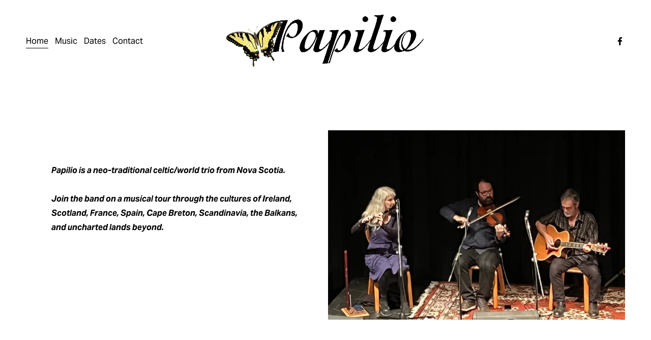

--- FILE ---
content_type: text/html;charset=utf-8
request_url: https://www.papiliomusic.ca/
body_size: 21975
content:
<!doctype html>
<html xmlns:og="http://opengraphprotocol.org/schema/" xmlns:fb="http://www.facebook.com/2008/fbml" lang="en-CA"  >
  <head>
    <meta http-equiv="X-UA-Compatible" content="IE=edge,chrome=1">
    <meta name="viewport" content="width=device-width, initial-scale=1">
    <!-- This is Squarespace. --><!-- aqua-magnolia-smjk -->
<base href="">
<meta charset="utf-8" />
<title>Papilio</title>
<meta http-equiv="Accept-CH" content="Sec-CH-UA-Platform-Version, Sec-CH-UA-Model" /><link rel="icon" type="image/x-icon" href="https://assets.squarespace.com/universal/default-favicon.ico"/>
<link rel="canonical" href="https://www.papiliomusic.ca"/>
<meta property="og:site_name" content="Papilio"/>
<meta property="og:title" content="Papilio"/>
<meta property="og:url" content="https://www.papiliomusic.ca"/>
<meta property="og:type" content="website"/>
<meta property="og:image" content="http://static1.squarespace.com/static/64d524bcc1d53131f43cb283/t/6570a0d55cd6d26becec1afd/1701880021275/Papilio+polyxenes+%28black+swallowtail%29+male+ups+P1190680.jpg?format=1500w"/>
<meta property="og:image:width" content="800"/>
<meta property="og:image:height" content="570"/>
<meta itemprop="name" content="Papilio"/>
<meta itemprop="url" content="https://www.papiliomusic.ca"/>
<meta itemprop="thumbnailUrl" content="http://static1.squarespace.com/static/64d524bcc1d53131f43cb283/t/6570a0d55cd6d26becec1afd/1701880021275/Papilio+polyxenes+%28black+swallowtail%29+male+ups+P1190680.jpg?format=1500w"/>
<link rel="image_src" href="http://static1.squarespace.com/static/64d524bcc1d53131f43cb283/t/6570a0d55cd6d26becec1afd/1701880021275/Papilio+polyxenes+%28black+swallowtail%29+male+ups+P1190680.jpg?format=1500w" />
<meta itemprop="image" content="http://static1.squarespace.com/static/64d524bcc1d53131f43cb283/t/6570a0d55cd6d26becec1afd/1701880021275/Papilio+polyxenes+%28black+swallowtail%29+male+ups+P1190680.jpg?format=1500w"/>
<meta name="twitter:title" content="Papilio"/>
<meta name="twitter:image" content="http://static1.squarespace.com/static/64d524bcc1d53131f43cb283/t/6570a0d55cd6d26becec1afd/1701880021275/Papilio+polyxenes+%28black+swallowtail%29+male+ups+P1190680.jpg?format=1500w"/>
<meta name="twitter:url" content="https://www.papiliomusic.ca"/>
<meta name="twitter:card" content="summary"/>
<meta name="description" content="" />
<link rel="preconnect" href="https://images.squarespace-cdn.com">
<link rel="preconnect" href="https://use.typekit.net" crossorigin>
<link rel="preconnect" href="https://p.typekit.net" crossorigin>
<script type="text/javascript" src="//use.typekit.net/ik/[base64].js" async fetchpriority="high" onload="try{Typekit.load();}catch(e){} document.documentElement.classList.remove('wf-loading');"></script>
<script>document.documentElement.classList.add('wf-loading')</script>
<style>@keyframes fonts-loading { 0%, 99% { color: transparent; } } html.wf-loading * { animation: fonts-loading 3s; }</style>
<script type="text/javascript" crossorigin="anonymous" defer="true" nomodule="nomodule" src="//assets.squarespace.com/@sqs/polyfiller/1.6/legacy.js"></script>
<script type="text/javascript" crossorigin="anonymous" defer="true" src="//assets.squarespace.com/@sqs/polyfiller/1.6/modern.js"></script>
<script type="text/javascript">SQUARESPACE_ROLLUPS = {};</script>
<script>(function(rollups, name) { if (!rollups[name]) { rollups[name] = {}; } rollups[name].js = ["//assets.squarespace.com/universal/scripts-compressed/extract-css-runtime-0ee3d7a227df350b-min.en-US.js"]; })(SQUARESPACE_ROLLUPS, 'squarespace-extract_css_runtime');</script>
<script crossorigin="anonymous" src="//assets.squarespace.com/universal/scripts-compressed/extract-css-runtime-0ee3d7a227df350b-min.en-US.js" defer ></script><script>(function(rollups, name) { if (!rollups[name]) { rollups[name] = {}; } rollups[name].js = ["//assets.squarespace.com/universal/scripts-compressed/extract-css-moment-js-vendor-6f2a1f6ec9a41489-min.en-US.js"]; })(SQUARESPACE_ROLLUPS, 'squarespace-extract_css_moment_js_vendor');</script>
<script crossorigin="anonymous" src="//assets.squarespace.com/universal/scripts-compressed/extract-css-moment-js-vendor-6f2a1f6ec9a41489-min.en-US.js" defer ></script><script>(function(rollups, name) { if (!rollups[name]) { rollups[name] = {}; } rollups[name].js = ["//assets.squarespace.com/universal/scripts-compressed/cldr-resource-pack-22ed584d99d9b83d-min.en-US.js"]; })(SQUARESPACE_ROLLUPS, 'squarespace-cldr_resource_pack');</script>
<script crossorigin="anonymous" src="//assets.squarespace.com/universal/scripts-compressed/cldr-resource-pack-22ed584d99d9b83d-min.en-US.js" defer ></script><script>(function(rollups, name) { if (!rollups[name]) { rollups[name] = {}; } rollups[name].js = ["//assets.squarespace.com/universal/scripts-compressed/common-vendors-stable-fbd854d40b0804b7-min.en-US.js"]; })(SQUARESPACE_ROLLUPS, 'squarespace-common_vendors_stable');</script>
<script crossorigin="anonymous" src="//assets.squarespace.com/universal/scripts-compressed/common-vendors-stable-fbd854d40b0804b7-min.en-US.js" defer ></script><script>(function(rollups, name) { if (!rollups[name]) { rollups[name] = {}; } rollups[name].js = ["//assets.squarespace.com/universal/scripts-compressed/common-vendors-7052b75402b03b15-min.en-US.js"]; })(SQUARESPACE_ROLLUPS, 'squarespace-common_vendors');</script>
<script crossorigin="anonymous" src="//assets.squarespace.com/universal/scripts-compressed/common-vendors-7052b75402b03b15-min.en-US.js" defer ></script><script>(function(rollups, name) { if (!rollups[name]) { rollups[name] = {}; } rollups[name].js = ["//assets.squarespace.com/universal/scripts-compressed/common-5090b37aa1adbfd1-min.en-US.js"]; })(SQUARESPACE_ROLLUPS, 'squarespace-common');</script>
<script crossorigin="anonymous" src="//assets.squarespace.com/universal/scripts-compressed/common-5090b37aa1adbfd1-min.en-US.js" defer ></script><script>(function(rollups, name) { if (!rollups[name]) { rollups[name] = {}; } rollups[name].js = ["//assets.squarespace.com/universal/scripts-compressed/commerce-503a01d658865747-min.en-US.js"]; })(SQUARESPACE_ROLLUPS, 'squarespace-commerce');</script>
<script crossorigin="anonymous" src="//assets.squarespace.com/universal/scripts-compressed/commerce-503a01d658865747-min.en-US.js" defer ></script><script>(function(rollups, name) { if (!rollups[name]) { rollups[name] = {}; } rollups[name].css = ["//assets.squarespace.com/universal/styles-compressed/commerce-b16e90b1fba4d359-min.en-US.css"]; })(SQUARESPACE_ROLLUPS, 'squarespace-commerce');</script>
<link rel="stylesheet" type="text/css" href="//assets.squarespace.com/universal/styles-compressed/commerce-b16e90b1fba4d359-min.en-US.css"><script>(function(rollups, name) { if (!rollups[name]) { rollups[name] = {}; } rollups[name].js = ["//assets.squarespace.com/universal/scripts-compressed/performance-ad9e27deecfccdcd-min.en-US.js"]; })(SQUARESPACE_ROLLUPS, 'squarespace-performance');</script>
<script crossorigin="anonymous" src="//assets.squarespace.com/universal/scripts-compressed/performance-ad9e27deecfccdcd-min.en-US.js" defer ></script><script data-name="static-context">Static = window.Static || {}; Static.SQUARESPACE_CONTEXT = {"betaFeatureFlags":["enable_form_submission_trigger","scripts_defer","marketing_landing_page","modernized-pdp-m2-enabled","i18n_beta_website_locales","campaigns_thumbnail_layout","commerce-product-forms-rendering","nested_categories","campaigns_import_discounts","campaigns_merch_state","new_stacked_index","campaigns_discount_section_in_blasts","campaigns_discount_section_in_automations","section-sdk-plp-list-view-atc-button-enabled","supports_versioned_template_assets","override_block_styles","contacts_and_campaigns_redesign","marketing_automations","member_areas_feature","campaigns_new_image_layout_picker","form_block_first_last_name_required"],"facebookAppId":"314192535267336","facebookApiVersion":"v6.0","rollups":{"squarespace-announcement-bar":{"js":"//assets.squarespace.com/universal/scripts-compressed/announcement-bar-cbedc76c6324797f-min.en-US.js"},"squarespace-audio-player":{"css":"//assets.squarespace.com/universal/styles-compressed/audio-player-b05f5197a871c566-min.en-US.css","js":"//assets.squarespace.com/universal/scripts-compressed/audio-player-da2700baaad04b07-min.en-US.js"},"squarespace-blog-collection-list":{"css":"//assets.squarespace.com/universal/styles-compressed/blog-collection-list-b4046463b72f34e2-min.en-US.css","js":"//assets.squarespace.com/universal/scripts-compressed/blog-collection-list-f78db80fc1cd6fce-min.en-US.js"},"squarespace-calendar-block-renderer":{"css":"//assets.squarespace.com/universal/styles-compressed/calendar-block-renderer-b72d08ba4421f5a0-min.en-US.css","js":"//assets.squarespace.com/universal/scripts-compressed/calendar-block-renderer-867a1d519964ab77-min.en-US.js"},"squarespace-chartjs-helpers":{"css":"//assets.squarespace.com/universal/styles-compressed/chartjs-helpers-96b256171ee039c1-min.en-US.css","js":"//assets.squarespace.com/universal/scripts-compressed/chartjs-helpers-4fd57f343946d08e-min.en-US.js"},"squarespace-comments":{"css":"//assets.squarespace.com/universal/styles-compressed/comments-621cedd89299c26d-min.en-US.css","js":"//assets.squarespace.com/universal/scripts-compressed/comments-cc444fae3fead46c-min.en-US.js"},"squarespace-custom-css-popup":{"css":"//assets.squarespace.com/universal/styles-compressed/custom-css-popup-2521e9fac704ef13-min.en-US.css","js":"//assets.squarespace.com/universal/scripts-compressed/custom-css-popup-a8c3b9321145de8d-min.en-US.js"},"squarespace-dialog":{"css":"//assets.squarespace.com/universal/styles-compressed/dialog-f9093f2d526b94df-min.en-US.css","js":"//assets.squarespace.com/universal/scripts-compressed/dialog-45f2a86bb0fad8dc-min.en-US.js"},"squarespace-events-collection":{"css":"//assets.squarespace.com/universal/styles-compressed/events-collection-b72d08ba4421f5a0-min.en-US.css","js":"//assets.squarespace.com/universal/scripts-compressed/events-collection-14cfd7ddff021d8b-min.en-US.js"},"squarespace-form-rendering-utils":{"js":"//assets.squarespace.com/universal/scripts-compressed/form-rendering-utils-2823e76ff925bfc2-min.en-US.js"},"squarespace-forms":{"css":"//assets.squarespace.com/universal/styles-compressed/forms-0afd3c6ac30bbab1-min.en-US.css","js":"//assets.squarespace.com/universal/scripts-compressed/forms-9b71770e3caa3dc7-min.en-US.js"},"squarespace-gallery-collection-list":{"css":"//assets.squarespace.com/universal/styles-compressed/gallery-collection-list-b4046463b72f34e2-min.en-US.css","js":"//assets.squarespace.com/universal/scripts-compressed/gallery-collection-list-07747667a3187b76-min.en-US.js"},"squarespace-image-zoom":{"css":"//assets.squarespace.com/universal/styles-compressed/image-zoom-b4046463b72f34e2-min.en-US.css","js":"//assets.squarespace.com/universal/scripts-compressed/image-zoom-60c18dc5f8f599ea-min.en-US.js"},"squarespace-pinterest":{"css":"//assets.squarespace.com/universal/styles-compressed/pinterest-b4046463b72f34e2-min.en-US.css","js":"//assets.squarespace.com/universal/scripts-compressed/pinterest-7d6f6ab4e8d3bd3f-min.en-US.js"},"squarespace-popup-overlay":{"css":"//assets.squarespace.com/universal/styles-compressed/popup-overlay-b742b752f5880972-min.en-US.css","js":"//assets.squarespace.com/universal/scripts-compressed/popup-overlay-2b60d0db5b93df47-min.en-US.js"},"squarespace-product-quick-view":{"css":"//assets.squarespace.com/universal/styles-compressed/product-quick-view-9548705e5cf7ee87-min.en-US.css","js":"//assets.squarespace.com/universal/scripts-compressed/product-quick-view-c0f1d4737121b851-min.en-US.js"},"squarespace-products-collection-item-v2":{"css":"//assets.squarespace.com/universal/styles-compressed/products-collection-item-v2-b4046463b72f34e2-min.en-US.css","js":"//assets.squarespace.com/universal/scripts-compressed/products-collection-item-v2-e3a3f101748fca6e-min.en-US.js"},"squarespace-products-collection-list-v2":{"css":"//assets.squarespace.com/universal/styles-compressed/products-collection-list-v2-b4046463b72f34e2-min.en-US.css","js":"//assets.squarespace.com/universal/scripts-compressed/products-collection-list-v2-eedc544f4cc56af4-min.en-US.js"},"squarespace-search-page":{"css":"//assets.squarespace.com/universal/styles-compressed/search-page-90a67fc09b9b32c6-min.en-US.css","js":"//assets.squarespace.com/universal/scripts-compressed/search-page-e64261438cc72da8-min.en-US.js"},"squarespace-search-preview":{"js":"//assets.squarespace.com/universal/scripts-compressed/search-preview-cd4d6b833e1e7e59-min.en-US.js"},"squarespace-simple-liking":{"css":"//assets.squarespace.com/universal/styles-compressed/simple-liking-701bf8bbc05ec6aa-min.en-US.css","js":"//assets.squarespace.com/universal/scripts-compressed/simple-liking-c63bf8989a1c119a-min.en-US.js"},"squarespace-social-buttons":{"css":"//assets.squarespace.com/universal/styles-compressed/social-buttons-95032e5fa98e47a5-min.en-US.css","js":"//assets.squarespace.com/universal/scripts-compressed/social-buttons-0839ae7d1715ddd3-min.en-US.js"},"squarespace-tourdates":{"css":"//assets.squarespace.com/universal/styles-compressed/tourdates-b4046463b72f34e2-min.en-US.css","js":"//assets.squarespace.com/universal/scripts-compressed/tourdates-3d0769ff3268f527-min.en-US.js"},"squarespace-website-overlays-manager":{"css":"//assets.squarespace.com/universal/styles-compressed/website-overlays-manager-07ea5a4e004e6710-min.en-US.css","js":"//assets.squarespace.com/universal/scripts-compressed/website-overlays-manager-532fc21fb15f0ba1-min.en-US.js"}},"pageType":2,"website":{"id":"64d524bcc1d53131f43cb283","identifier":"aqua-magnolia-smjk","websiteType":1,"contentModifiedOn":1701879408931,"cloneable":false,"hasBeenCloneable":false,"siteStatus":{},"language":"en-CA","translationLocale":"en-US","formattingLocale":"en-CA","timeZone":"America/Halifax","machineTimeZoneOffset":-14400000,"timeZoneOffset":-14400000,"timeZoneAbbr":"AST","siteTitle":"Papilio","fullSiteTitle":"Papilio","logoImageId":"6570a13d1f234f3393517683","socialLogoImageId":"6570a0d55cd6d26becec1afd","shareButtonOptions":{"6":true,"4":true,"2":true,"3":true,"1":true,"8":true,"7":true},"logoImageUrl":"//images.squarespace-cdn.com/content/v1/64d524bcc1d53131f43cb283/63bf8f90-c7df-41d4-b629-c314353006d1/Papilio_logo+dark.png","socialLogoImageUrl":"//images.squarespace-cdn.com/content/v1/64d524bcc1d53131f43cb283/96f572eb-d54d-476f-9def-7d73f2e21eca/Papilio+polyxenes+%28black+swallowtail%29+male+ups+P1190680.jpg","authenticUrl":"https://www.papiliomusic.ca","internalUrl":"https://aqua-magnolia-smjk.squarespace.com","baseUrl":"https://www.papiliomusic.ca","primaryDomain":"www.papiliomusic.ca","sslSetting":3,"isHstsEnabled":true,"socialAccounts":[{"serviceId":60,"screenname":"Facebook","addedOn":1692055182765,"profileUrl":"https://www.facebook.com/PapilioMusic/","iconEnabled":true,"serviceName":"facebook-unauth"}],"typekitId":"","statsMigrated":false,"imageMetadataProcessingEnabled":false,"screenshotId":"8b9ebae5c4310a29270cde3bd07938caf8b32ea823908265bf0a37bb1948a514","captchaSettings":{"enabledForDonations":false},"showOwnerLogin":false},"websiteSettings":{"id":"64d524bcc1d53131f43cb286","websiteId":"64d524bcc1d53131f43cb283","subjects":[],"country":"CA","state":"NS","simpleLikingEnabled":true,"popupOverlaySettings":{"style":1,"enabledPages":[]},"commentLikesAllowed":true,"commentAnonAllowed":true,"commentThreaded":true,"commentApprovalRequired":false,"commentAvatarsOn":true,"commentSortType":2,"commentFlagThreshold":0,"commentFlagsAllowed":true,"commentEnableByDefault":true,"commentDisableAfterDaysDefault":0,"disqusShortname":"","commentsEnabled":false,"storeSettings":{"returnPolicy":null,"termsOfService":null,"privacyPolicy":null,"expressCheckout":false,"continueShoppingLinkUrl":"/","useLightCart":false,"showNoteField":false,"shippingCountryDefaultValue":"US","billToShippingDefaultValue":false,"showShippingPhoneNumber":true,"isShippingPhoneRequired":false,"showBillingPhoneNumber":true,"isBillingPhoneRequired":false,"currenciesSupported":["USD","CAD","GBP","AUD","EUR","CHF","NOK","SEK","DKK","NZD","SGD","MXN","HKD","CZK","ILS","MYR","RUB","PHP","PLN","THB","BRL","ARS","COP","IDR","INR","JPY","ZAR"],"defaultCurrency":"USD","selectedCurrency":"CAD","measurementStandard":1,"showCustomCheckoutForm":false,"checkoutPageMarketingOptInEnabled":true,"enableMailingListOptInByDefault":false,"sameAsRetailLocation":false,"merchandisingSettings":{"scarcityEnabledOnProductItems":false,"scarcityEnabledOnProductBlocks":false,"scarcityMessageType":"DEFAULT_SCARCITY_MESSAGE","scarcityThreshold":10,"multipleQuantityAllowedForServices":true,"restockNotificationsEnabled":false,"restockNotificationsSuccessText":"","restockNotificationsMailingListSignUpEnabled":false,"relatedProductsEnabled":false,"relatedProductsOrdering":"random","soldOutVariantsDropdownDisabled":false,"productComposerOptedIn":false,"productComposerABTestOptedOut":false,"productReviewsEnabled":false},"minimumOrderSubtotalEnabled":false,"minimumOrderSubtotal":{"currency":"CAD","value":"0.00"},"addToCartConfirmationType":2,"isLive":false,"multipleQuantityAllowedForServices":true},"useEscapeKeyToLogin":false,"ssBadgeType":1,"ssBadgePosition":4,"ssBadgeVisibility":1,"ssBadgeDevices":1,"pinterestOverlayOptions":{"mode":"disabled"},"userAccountsSettings":{"loginAllowed":false,"signupAllowed":false}},"cookieSettings":{"isCookieBannerEnabled":false,"isRestrictiveCookiePolicyEnabled":false,"cookieBannerText":"","cookieBannerTheme":"","cookieBannerVariant":"","cookieBannerPosition":"","cookieBannerCtaVariant":"","cookieBannerCtaText":"","cookieBannerAcceptType":"OPT_IN","cookieBannerOptOutCtaText":"","cookieBannerHasOptOut":false,"cookieBannerHasManageCookies":true,"cookieBannerManageCookiesLabel":"","cookieBannerSavedPreferencesText":"","cookieBannerSavedPreferencesLayout":"PILL"},"websiteCloneable":false,"collection":{"title":"Home","id":"64d5251e401cbc1d49b6bb9a","fullUrl":"/","type":10,"permissionType":1},"subscribed":false,"appDomain":"squarespace.com","templateTweakable":true,"tweakJSON":{"form-use-theme-colors":"false","header-logo-height":"150px","header-mobile-logo-max-height":"75px","header-vert-padding":"2vw","header-width":"Inset","maxPageWidth":"1200px","mobile-header-vert-padding":"6vw","pagePadding":"4vw","tweak-blog-alternating-side-by-side-image-aspect-ratio":"1:1 Square","tweak-blog-alternating-side-by-side-image-spacing":"5%","tweak-blog-alternating-side-by-side-meta-spacing":"15px","tweak-blog-alternating-side-by-side-primary-meta":"Categories","tweak-blog-alternating-side-by-side-read-more-spacing":"5px","tweak-blog-alternating-side-by-side-secondary-meta":"Date","tweak-blog-basic-grid-columns":"3","tweak-blog-basic-grid-image-aspect-ratio":"3:2 Standard","tweak-blog-basic-grid-image-spacing":"30px","tweak-blog-basic-grid-meta-spacing":"15px","tweak-blog-basic-grid-primary-meta":"Categories","tweak-blog-basic-grid-read-more-spacing":"15px","tweak-blog-basic-grid-secondary-meta":"Date","tweak-blog-item-custom-width":"60","tweak-blog-item-show-author-profile":"true","tweak-blog-item-width":"Narrow","tweak-blog-masonry-columns":"3","tweak-blog-masonry-horizontal-spacing":"150px","tweak-blog-masonry-image-spacing":"25px","tweak-blog-masonry-meta-spacing":"20px","tweak-blog-masonry-primary-meta":"Categories","tweak-blog-masonry-read-more-spacing":"5px","tweak-blog-masonry-secondary-meta":"Date","tweak-blog-masonry-vertical-spacing":"100px","tweak-blog-side-by-side-image-aspect-ratio":"1:1 Square","tweak-blog-side-by-side-image-spacing":"6%","tweak-blog-side-by-side-meta-spacing":"20px","tweak-blog-side-by-side-primary-meta":"Categories","tweak-blog-side-by-side-read-more-spacing":"5px","tweak-blog-side-by-side-secondary-meta":"Date","tweak-blog-single-column-image-spacing":"40px","tweak-blog-single-column-meta-spacing":"30px","tweak-blog-single-column-primary-meta":"Categories","tweak-blog-single-column-read-more-spacing":"30px","tweak-blog-single-column-secondary-meta":"Date","tweak-events-stacked-show-thumbnails":"true","tweak-events-stacked-thumbnail-size":"3:2 Standard","tweak-fixed-header":"false","tweak-fixed-header-style":"Scroll Back","tweak-global-animations-animation-curve":"ease","tweak-global-animations-animation-delay":"0.1s","tweak-global-animations-animation-duration":"0.1s","tweak-global-animations-animation-style":"fade","tweak-global-animations-animation-type":"none","tweak-global-animations-complexity-level":"detailed","tweak-global-animations-enabled":"false","tweak-portfolio-grid-basic-custom-height":"50","tweak-portfolio-grid-overlay-custom-height":"50","tweak-portfolio-hover-follow-acceleration":"10%","tweak-portfolio-hover-follow-animation-duration":"Fast","tweak-portfolio-hover-follow-animation-type":"Fade","tweak-portfolio-hover-follow-delimiter":"Bullet","tweak-portfolio-hover-follow-front":"false","tweak-portfolio-hover-follow-layout":"Inline","tweak-portfolio-hover-follow-size":"50","tweak-portfolio-hover-follow-text-spacing-x":"1.5","tweak-portfolio-hover-follow-text-spacing-y":"1.5","tweak-portfolio-hover-static-animation-duration":"Fast","tweak-portfolio-hover-static-animation-type":"Fade","tweak-portfolio-hover-static-delimiter":"Hyphen","tweak-portfolio-hover-static-front":"true","tweak-portfolio-hover-static-layout":"Inline","tweak-portfolio-hover-static-size":"50","tweak-portfolio-hover-static-text-spacing-x":"1.5","tweak-portfolio-hover-static-text-spacing-y":"1.5","tweak-portfolio-index-background-animation-duration":"Medium","tweak-portfolio-index-background-animation-type":"Fade","tweak-portfolio-index-background-custom-height":"50","tweak-portfolio-index-background-delimiter":"None","tweak-portfolio-index-background-height":"Large","tweak-portfolio-index-background-horizontal-alignment":"Center","tweak-portfolio-index-background-link-format":"Stacked","tweak-portfolio-index-background-persist":"false","tweak-portfolio-index-background-vertical-alignment":"Middle","tweak-portfolio-index-background-width":"Full Bleed","tweak-product-basic-item-click-action":"None","tweak-product-basic-item-gallery-aspect-ratio":"3:4 Three-Four (Vertical)","tweak-product-basic-item-gallery-design":"Slideshow","tweak-product-basic-item-gallery-width":"50%","tweak-product-basic-item-hover-action":"None","tweak-product-basic-item-image-spacing":"5vw","tweak-product-basic-item-image-zoom-factor":"1.75","tweak-product-basic-item-product-variant-display":"Dropdown","tweak-product-basic-item-thumbnail-placement":"Side","tweak-product-basic-item-variant-picker-layout":"Dropdowns","tweak-products-add-to-cart-button":"false","tweak-products-columns":"3","tweak-products-gutter-column":"2vw","tweak-products-gutter-row":"3vw","tweak-products-header-text-alignment":"Middle","tweak-products-image-aspect-ratio":"1:1 Square","tweak-products-image-text-spacing":"1vw","tweak-products-mobile-columns":"1","tweak-products-text-alignment":"Left","tweak-products-width":"Inset","tweak-transparent-header":"true"},"templateId":"5c5a519771c10ba3470d8101","templateVersion":"7.1","pageFeatures":[1,2,4],"gmRenderKey":"QUl6YVN5Q0JUUk9xNkx1dkZfSUUxcjQ2LVQ0QWVUU1YtMGQ3bXk4","templateScriptsRootUrl":"https://static1.squarespace.com/static/vta/5c5a519771c10ba3470d8101/scripts/","impersonatedSession":false,"tzData":{"zones":[[-240,"Canada","A%sT",null]],"rules":{"Canada":[[1974,2006,null,"Oct","lastSun","2:00","0","S"],[1987,2006,null,"Apr","Sun>=1","2:00","1:00","D"],[2007,"max",null,"Mar","Sun>=8","2:00","1:00","D"],[2007,"max",null,"Nov","Sun>=1","2:00","0","S"]]}},"showAnnouncementBar":false,"recaptchaEnterpriseContext":{"recaptchaEnterpriseSiteKey":"6LdDFQwjAAAAAPigEvvPgEVbb7QBm-TkVJdDTlAv"},"i18nContext":{"timeZoneData":{"id":"America/Halifax","name":"Atlantic Time"}},"env":"PRODUCTION","visitorFormContext":{"formFieldFormats":{"initialPhoneFormat":{"id":0,"type":"PHONE_NUMBER","country":"CA","labelLocale":"en-US","fields":[{"type":"SEPARATOR","label":"(","identifier":"LeftParen","length":0,"required":false,"metadata":{}},{"type":"FIELD","label":"1","identifier":"1","length":3,"required":false,"metadata":{}},{"type":"SEPARATOR","label":")","identifier":"RightParen","length":0,"required":false,"metadata":{}},{"type":"SEPARATOR","label":" ","identifier":"Space","length":0,"required":false,"metadata":{}},{"type":"FIELD","label":"2","identifier":"2","length":3,"required":false,"metadata":{}},{"type":"SEPARATOR","label":"-","identifier":"Dash","length":0,"required":false,"metadata":{}},{"type":"FIELD","label":"3","identifier":"3","length":14,"required":false,"metadata":{}}]},"initialNameOrder":"GIVEN_FIRST","initialAddressFormat":{"id":0,"type":"ADDRESS","country":"CA","labelLocale":"en","fields":[{"type":"FIELD","label":"Address Line 1","identifier":"Line1","length":0,"required":true,"metadata":{"autocomplete":"address-line1"}},{"type":"SEPARATOR","label":"\n","identifier":"Newline","length":0,"required":false,"metadata":{}},{"type":"FIELD","label":"Address Line 2","identifier":"Line2","length":0,"required":false,"metadata":{"autocomplete":"address-line2"}},{"type":"SEPARATOR","label":"\n","identifier":"Newline","length":0,"required":false,"metadata":{}},{"type":"FIELD","label":"City","identifier":"City","length":0,"required":true,"metadata":{"autocomplete":"address-level2"}},{"type":"SEPARATOR","label":" ","identifier":"Space","length":0,"required":false,"metadata":{}},{"type":"FIELD","label":"Province","identifier":"State","length":0,"required":true,"metadata":{"autocomplete":"address-level1"}},{"type":"SEPARATOR","label":" ","identifier":"Space","length":0,"required":false,"metadata":{}},{"type":"FIELD","label":"Postal Code","identifier":"Zip","length":0,"required":true,"metadata":{"autocomplete":"postal-code"}}]},"countries":[{"name":"Afghanistan","code":"AF","phoneCode":"+93"},{"name":"\u00C5land Islands","code":"AX","phoneCode":"+358"},{"name":"Albania","code":"AL","phoneCode":"+355"},{"name":"Algeria","code":"DZ","phoneCode":"+213"},{"name":"American Samoa","code":"AS","phoneCode":"+1"},{"name":"Andorra","code":"AD","phoneCode":"+376"},{"name":"Angola","code":"AO","phoneCode":"+244"},{"name":"Anguilla","code":"AI","phoneCode":"+1"},{"name":"Antigua & Barbuda","code":"AG","phoneCode":"+1"},{"name":"Argentina","code":"AR","phoneCode":"+54"},{"name":"Armenia","code":"AM","phoneCode":"+374"},{"name":"Aruba","code":"AW","phoneCode":"+297"},{"name":"Ascension Island","code":"AC","phoneCode":"+247"},{"name":"Australia","code":"AU","phoneCode":"+61"},{"name":"Austria","code":"AT","phoneCode":"+43"},{"name":"Azerbaijan","code":"AZ","phoneCode":"+994"},{"name":"Bahamas","code":"BS","phoneCode":"+1"},{"name":"Bahrain","code":"BH","phoneCode":"+973"},{"name":"Bangladesh","code":"BD","phoneCode":"+880"},{"name":"Barbados","code":"BB","phoneCode":"+1"},{"name":"Belarus","code":"BY","phoneCode":"+375"},{"name":"Belgium","code":"BE","phoneCode":"+32"},{"name":"Belize","code":"BZ","phoneCode":"+501"},{"name":"Benin","code":"BJ","phoneCode":"+229"},{"name":"Bermuda","code":"BM","phoneCode":"+1"},{"name":"Bhutan","code":"BT","phoneCode":"+975"},{"name":"Bolivia","code":"BO","phoneCode":"+591"},{"name":"Bosnia & Herzegovina","code":"BA","phoneCode":"+387"},{"name":"Botswana","code":"BW","phoneCode":"+267"},{"name":"Brazil","code":"BR","phoneCode":"+55"},{"name":"British Indian Ocean Territory","code":"IO","phoneCode":"+246"},{"name":"British Virgin Islands","code":"VG","phoneCode":"+1"},{"name":"Brunei","code":"BN","phoneCode":"+673"},{"name":"Bulgaria","code":"BG","phoneCode":"+359"},{"name":"Burkina Faso","code":"BF","phoneCode":"+226"},{"name":"Burundi","code":"BI","phoneCode":"+257"},{"name":"Cambodia","code":"KH","phoneCode":"+855"},{"name":"Cameroon","code":"CM","phoneCode":"+237"},{"name":"Canada","code":"CA","phoneCode":"+1"},{"name":"Cape Verde","code":"CV","phoneCode":"+238"},{"name":"Caribbean Netherlands","code":"BQ","phoneCode":"+599"},{"name":"Cayman Islands","code":"KY","phoneCode":"+1"},{"name":"Central African Republic","code":"CF","phoneCode":"+236"},{"name":"Chad","code":"TD","phoneCode":"+235"},{"name":"Chile","code":"CL","phoneCode":"+56"},{"name":"China","code":"CN","phoneCode":"+86"},{"name":"Christmas Island","code":"CX","phoneCode":"+61"},{"name":"Cocos (Keeling) Islands","code":"CC","phoneCode":"+61"},{"name":"Colombia","code":"CO","phoneCode":"+57"},{"name":"Comoros","code":"KM","phoneCode":"+269"},{"name":"Congo - Brazzaville","code":"CG","phoneCode":"+242"},{"name":"Congo - Kinshasa","code":"CD","phoneCode":"+243"},{"name":"Cook Islands","code":"CK","phoneCode":"+682"},{"name":"Costa Rica","code":"CR","phoneCode":"+506"},{"name":"C\u00F4te d\u2019Ivoire","code":"CI","phoneCode":"+225"},{"name":"Croatia","code":"HR","phoneCode":"+385"},{"name":"Cuba","code":"CU","phoneCode":"+53"},{"name":"Cura\u00E7ao","code":"CW","phoneCode":"+599"},{"name":"Cyprus","code":"CY","phoneCode":"+357"},{"name":"Czechia","code":"CZ","phoneCode":"+420"},{"name":"Denmark","code":"DK","phoneCode":"+45"},{"name":"Djibouti","code":"DJ","phoneCode":"+253"},{"name":"Dominica","code":"DM","phoneCode":"+1"},{"name":"Dominican Republic","code":"DO","phoneCode":"+1"},{"name":"Ecuador","code":"EC","phoneCode":"+593"},{"name":"Egypt","code":"EG","phoneCode":"+20"},{"name":"El Salvador","code":"SV","phoneCode":"+503"},{"name":"Equatorial Guinea","code":"GQ","phoneCode":"+240"},{"name":"Eritrea","code":"ER","phoneCode":"+291"},{"name":"Estonia","code":"EE","phoneCode":"+372"},{"name":"Eswatini","code":"SZ","phoneCode":"+268"},{"name":"Ethiopia","code":"ET","phoneCode":"+251"},{"name":"Falkland Islands","code":"FK","phoneCode":"+500"},{"name":"Faroe Islands","code":"FO","phoneCode":"+298"},{"name":"Fiji","code":"FJ","phoneCode":"+679"},{"name":"Finland","code":"FI","phoneCode":"+358"},{"name":"France","code":"FR","phoneCode":"+33"},{"name":"French Guiana","code":"GF","phoneCode":"+594"},{"name":"French Polynesia","code":"PF","phoneCode":"+689"},{"name":"Gabon","code":"GA","phoneCode":"+241"},{"name":"Gambia","code":"GM","phoneCode":"+220"},{"name":"Georgia","code":"GE","phoneCode":"+995"},{"name":"Germany","code":"DE","phoneCode":"+49"},{"name":"Ghana","code":"GH","phoneCode":"+233"},{"name":"Gibraltar","code":"GI","phoneCode":"+350"},{"name":"Greece","code":"GR","phoneCode":"+30"},{"name":"Greenland","code":"GL","phoneCode":"+299"},{"name":"Grenada","code":"GD","phoneCode":"+1"},{"name":"Guadeloupe","code":"GP","phoneCode":"+590"},{"name":"Guam","code":"GU","phoneCode":"+1"},{"name":"Guatemala","code":"GT","phoneCode":"+502"},{"name":"Guernsey","code":"GG","phoneCode":"+44"},{"name":"Guinea","code":"GN","phoneCode":"+224"},{"name":"Guinea-Bissau","code":"GW","phoneCode":"+245"},{"name":"Guyana","code":"GY","phoneCode":"+592"},{"name":"Haiti","code":"HT","phoneCode":"+509"},{"name":"Honduras","code":"HN","phoneCode":"+504"},{"name":"Hong Kong SAR China","code":"HK","phoneCode":"+852"},{"name":"Hungary","code":"HU","phoneCode":"+36"},{"name":"Iceland","code":"IS","phoneCode":"+354"},{"name":"India","code":"IN","phoneCode":"+91"},{"name":"Indonesia","code":"ID","phoneCode":"+62"},{"name":"Iran","code":"IR","phoneCode":"+98"},{"name":"Iraq","code":"IQ","phoneCode":"+964"},{"name":"Ireland","code":"IE","phoneCode":"+353"},{"name":"Isle of Man","code":"IM","phoneCode":"+44"},{"name":"Israel","code":"IL","phoneCode":"+972"},{"name":"Italy","code":"IT","phoneCode":"+39"},{"name":"Jamaica","code":"JM","phoneCode":"+1"},{"name":"Japan","code":"JP","phoneCode":"+81"},{"name":"Jersey","code":"JE","phoneCode":"+44"},{"name":"Jordan","code":"JO","phoneCode":"+962"},{"name":"Kazakhstan","code":"KZ","phoneCode":"+7"},{"name":"Kenya","code":"KE","phoneCode":"+254"},{"name":"Kiribati","code":"KI","phoneCode":"+686"},{"name":"Kosovo","code":"XK","phoneCode":"+383"},{"name":"Kuwait","code":"KW","phoneCode":"+965"},{"name":"Kyrgyzstan","code":"KG","phoneCode":"+996"},{"name":"Laos","code":"LA","phoneCode":"+856"},{"name":"Latvia","code":"LV","phoneCode":"+371"},{"name":"Lebanon","code":"LB","phoneCode":"+961"},{"name":"Lesotho","code":"LS","phoneCode":"+266"},{"name":"Liberia","code":"LR","phoneCode":"+231"},{"name":"Libya","code":"LY","phoneCode":"+218"},{"name":"Liechtenstein","code":"LI","phoneCode":"+423"},{"name":"Lithuania","code":"LT","phoneCode":"+370"},{"name":"Luxembourg","code":"LU","phoneCode":"+352"},{"name":"Macao SAR China","code":"MO","phoneCode":"+853"},{"name":"Madagascar","code":"MG","phoneCode":"+261"},{"name":"Malawi","code":"MW","phoneCode":"+265"},{"name":"Malaysia","code":"MY","phoneCode":"+60"},{"name":"Maldives","code":"MV","phoneCode":"+960"},{"name":"Mali","code":"ML","phoneCode":"+223"},{"name":"Malta","code":"MT","phoneCode":"+356"},{"name":"Marshall Islands","code":"MH","phoneCode":"+692"},{"name":"Martinique","code":"MQ","phoneCode":"+596"},{"name":"Mauritania","code":"MR","phoneCode":"+222"},{"name":"Mauritius","code":"MU","phoneCode":"+230"},{"name":"Mayotte","code":"YT","phoneCode":"+262"},{"name":"Mexico","code":"MX","phoneCode":"+52"},{"name":"Micronesia","code":"FM","phoneCode":"+691"},{"name":"Moldova","code":"MD","phoneCode":"+373"},{"name":"Monaco","code":"MC","phoneCode":"+377"},{"name":"Mongolia","code":"MN","phoneCode":"+976"},{"name":"Montenegro","code":"ME","phoneCode":"+382"},{"name":"Montserrat","code":"MS","phoneCode":"+1"},{"name":"Morocco","code":"MA","phoneCode":"+212"},{"name":"Mozambique","code":"MZ","phoneCode":"+258"},{"name":"Myanmar (Burma)","code":"MM","phoneCode":"+95"},{"name":"Namibia","code":"NA","phoneCode":"+264"},{"name":"Nauru","code":"NR","phoneCode":"+674"},{"name":"Nepal","code":"NP","phoneCode":"+977"},{"name":"Netherlands","code":"NL","phoneCode":"+31"},{"name":"New Caledonia","code":"NC","phoneCode":"+687"},{"name":"New Zealand","code":"NZ","phoneCode":"+64"},{"name":"Nicaragua","code":"NI","phoneCode":"+505"},{"name":"Niger","code":"NE","phoneCode":"+227"},{"name":"Nigeria","code":"NG","phoneCode":"+234"},{"name":"Niue","code":"NU","phoneCode":"+683"},{"name":"Norfolk Island","code":"NF","phoneCode":"+672"},{"name":"Northern Mariana Islands","code":"MP","phoneCode":"+1"},{"name":"North Korea","code":"KP","phoneCode":"+850"},{"name":"North Macedonia","code":"MK","phoneCode":"+389"},{"name":"Norway","code":"NO","phoneCode":"+47"},{"name":"Oman","code":"OM","phoneCode":"+968"},{"name":"Pakistan","code":"PK","phoneCode":"+92"},{"name":"Palau","code":"PW","phoneCode":"+680"},{"name":"Palestinian Territories","code":"PS","phoneCode":"+970"},{"name":"Panama","code":"PA","phoneCode":"+507"},{"name":"Papua New Guinea","code":"PG","phoneCode":"+675"},{"name":"Paraguay","code":"PY","phoneCode":"+595"},{"name":"Peru","code":"PE","phoneCode":"+51"},{"name":"Philippines","code":"PH","phoneCode":"+63"},{"name":"Poland","code":"PL","phoneCode":"+48"},{"name":"Portugal","code":"PT","phoneCode":"+351"},{"name":"Puerto Rico","code":"PR","phoneCode":"+1"},{"name":"Qatar","code":"QA","phoneCode":"+974"},{"name":"R\u00E9union","code":"RE","phoneCode":"+262"},{"name":"Romania","code":"RO","phoneCode":"+40"},{"name":"Russia","code":"RU","phoneCode":"+7"},{"name":"Rwanda","code":"RW","phoneCode":"+250"},{"name":"Samoa","code":"WS","phoneCode":"+685"},{"name":"San Marino","code":"SM","phoneCode":"+378"},{"name":"S\u00E3o Tom\u00E9 & Pr\u00EDncipe","code":"ST","phoneCode":"+239"},{"name":"Saudi Arabia","code":"SA","phoneCode":"+966"},{"name":"Senegal","code":"SN","phoneCode":"+221"},{"name":"Serbia","code":"RS","phoneCode":"+381"},{"name":"Seychelles","code":"SC","phoneCode":"+248"},{"name":"Sierra Leone","code":"SL","phoneCode":"+232"},{"name":"Singapore","code":"SG","phoneCode":"+65"},{"name":"Sint Maarten","code":"SX","phoneCode":"+1"},{"name":"Slovakia","code":"SK","phoneCode":"+421"},{"name":"Slovenia","code":"SI","phoneCode":"+386"},{"name":"Solomon Islands","code":"SB","phoneCode":"+677"},{"name":"Somalia","code":"SO","phoneCode":"+252"},{"name":"South Africa","code":"ZA","phoneCode":"+27"},{"name":"South Korea","code":"KR","phoneCode":"+82"},{"name":"South Sudan","code":"SS","phoneCode":"+211"},{"name":"Spain","code":"ES","phoneCode":"+34"},{"name":"Sri Lanka","code":"LK","phoneCode":"+94"},{"name":"St. Barth\u00E9lemy","code":"BL","phoneCode":"+590"},{"name":"St. Helena","code":"SH","phoneCode":"+290"},{"name":"St. Kitts & Nevis","code":"KN","phoneCode":"+1"},{"name":"St. Lucia","code":"LC","phoneCode":"+1"},{"name":"St. Martin","code":"MF","phoneCode":"+590"},{"name":"St. Pierre & Miquelon","code":"PM","phoneCode":"+508"},{"name":"St. Vincent & Grenadines","code":"VC","phoneCode":"+1"},{"name":"Sudan","code":"SD","phoneCode":"+249"},{"name":"Suriname","code":"SR","phoneCode":"+597"},{"name":"Svalbard & Jan Mayen","code":"SJ","phoneCode":"+47"},{"name":"Sweden","code":"SE","phoneCode":"+46"},{"name":"Switzerland","code":"CH","phoneCode":"+41"},{"name":"Syria","code":"SY","phoneCode":"+963"},{"name":"Taiwan","code":"TW","phoneCode":"+886"},{"name":"Tajikistan","code":"TJ","phoneCode":"+992"},{"name":"Tanzania","code":"TZ","phoneCode":"+255"},{"name":"Thailand","code":"TH","phoneCode":"+66"},{"name":"Timor-Leste","code":"TL","phoneCode":"+670"},{"name":"Togo","code":"TG","phoneCode":"+228"},{"name":"Tokelau","code":"TK","phoneCode":"+690"},{"name":"Tonga","code":"TO","phoneCode":"+676"},{"name":"Trinidad & Tobago","code":"TT","phoneCode":"+1"},{"name":"Tristan da Cunha","code":"TA","phoneCode":"+290"},{"name":"Tunisia","code":"TN","phoneCode":"+216"},{"name":"T\u00FCrkiye","code":"TR","phoneCode":"+90"},{"name":"Turkmenistan","code":"TM","phoneCode":"+993"},{"name":"Turks & Caicos Islands","code":"TC","phoneCode":"+1"},{"name":"Tuvalu","code":"TV","phoneCode":"+688"},{"name":"U.S. Virgin Islands","code":"VI","phoneCode":"+1"},{"name":"Uganda","code":"UG","phoneCode":"+256"},{"name":"Ukraine","code":"UA","phoneCode":"+380"},{"name":"United Arab Emirates","code":"AE","phoneCode":"+971"},{"name":"United Kingdom","code":"GB","phoneCode":"+44"},{"name":"United States","code":"US","phoneCode":"+1"},{"name":"Uruguay","code":"UY","phoneCode":"+598"},{"name":"Uzbekistan","code":"UZ","phoneCode":"+998"},{"name":"Vanuatu","code":"VU","phoneCode":"+678"},{"name":"Vatican City","code":"VA","phoneCode":"+39"},{"name":"Venezuela","code":"VE","phoneCode":"+58"},{"name":"Vietnam","code":"VN","phoneCode":"+84"},{"name":"Wallis & Futuna","code":"WF","phoneCode":"+681"},{"name":"Western Sahara","code":"EH","phoneCode":"+212"},{"name":"Yemen","code":"YE","phoneCode":"+967"},{"name":"Zambia","code":"ZM","phoneCode":"+260"},{"name":"Zimbabwe","code":"ZW","phoneCode":"+263"}]},"localizedStrings":{"validation":{"noValidSelection":"A valid selection must be made.","invalidUrl":"Must be a valid URL.","stringTooLong":"Value should have a length no longer than {0}.","containsInvalidKey":"{0} contains an invalid key.","invalidTwitterUsername":"Must be a valid Twitter username.","valueOutsideRange":"Value must be in the range {0} to {1}.","invalidPassword":"Passwords should not contain whitespace.","missingRequiredSubfields":"{0} is missing required subfields: {1}","invalidCurrency":"Currency value should be formatted like 1234 or 123.99.","invalidMapSize":"Value should contain exactly {0} elements.","subfieldsRequired":"All fields in {0} are required.","formSubmissionFailed":"Form submission failed. Review the following information: {0}.","invalidCountryCode":"Country code should have an optional plus and up to 4 digits.","invalidDate":"This is not a real date.","required":"{0} is required.","invalidStringLength":"Value should be {0} characters long.","invalidEmail":"Email addresses should follow the format user@domain.com.","invalidListLength":"Value should be {0} elements long.","allEmpty":"Please fill out at least one form field.","missingRequiredQuestion":"Missing a required question.","invalidQuestion":"Contained an invalid question.","captchaFailure":"Captcha validation failed. Please try again.","stringTooShort":"Value should have a length of at least {0}.","invalid":"{0} is not valid.","formErrors":"Form Errors","containsInvalidValue":"{0} contains an invalid value.","invalidUnsignedNumber":"Numbers must contain only digits and no other characters.","invalidName":"Valid names contain only letters, numbers, spaces, ', or - characters."},"submit":"Submit","status":{"title":"{@} Block","learnMore":"Learn more"},"name":{"firstName":"First Name","lastName":"Last Name"},"lightbox":{"openForm":"Open Form"},"likert":{"agree":"Agree","stronglyDisagree":"Strongly Disagree","disagree":"Disagree","stronglyAgree":"Strongly Agree","neutral":"Neutral"},"time":{"am":"AM","second":"Second","pm":"PM","minute":"Minute","amPm":"AM/PM","hour":"Hour"},"notFound":"Form not found.","date":{"yyyy":"YYYY","year":"Year","mm":"MM","day":"Day","month":"Month","dd":"DD"},"phone":{"country":"Country","number":"Number","prefix":"Prefix","areaCode":"Area Code","line":"Line"},"submitError":"Unable to submit form. Please try again later.","address":{"stateProvince":"State/Province","country":"Country","zipPostalCode":"Zip/Postal Code","address2":"Address 2","address1":"Address 1","city":"City"},"email":{"signUp":"Sign up for news and updates"},"cannotSubmitDemoForm":"This is a demo form and cannot be submitted.","required":"(required)","invalidData":"Invalid form data."}}};</script><script type="application/ld+json">{"url":"https://www.papiliomusic.ca","name":"Papilio","image":"//images.squarespace-cdn.com/content/v1/64d524bcc1d53131f43cb283/63bf8f90-c7df-41d4-b629-c314353006d1/Papilio_logo+dark.png","@context":"http://schema.org","@type":"WebSite"}</script><link rel="stylesheet" type="text/css" href="https://static1.squarespace.com/static/versioned-site-css/64d524bcc1d53131f43cb283/16/5c5a519771c10ba3470d8101/64d524bcc1d53131f43cb28b/1724/site.css"/><script>Static.COOKIE_BANNER_CAPABLE = true;</script>
<!-- End of Squarespace Headers -->
    <link rel="stylesheet" type="text/css" href="https://static1.squarespace.com/static/vta/5c5a519771c10ba3470d8101/versioned-assets/1768423100077-ALQIAWB71EEP9PR3R2YA/static.css">
  </head>

  <body
    id="collection-64d5251e401cbc1d49b6bb9a"
    class="
      form-field-style-solid form-field-shape-square form-field-border-all form-field-checkbox-type-icon form-field-checkbox-fill-solid form-field-checkbox-color-inverted form-field-checkbox-shape-square form-field-checkbox-layout-stack form-field-radio-type-icon form-field-radio-fill-solid form-field-radio-color-normal form-field-radio-shape-pill form-field-radio-layout-stack form-field-survey-fill-solid form-field-survey-color-normal form-field-survey-shape-pill form-field-hover-focus-outline form-submit-button-style-label tweak-portfolio-grid-overlay-width-full tweak-portfolio-grid-overlay-height-small tweak-portfolio-grid-overlay-image-aspect-ratio-43-four-three tweak-portfolio-grid-overlay-text-placement-center tweak-portfolio-grid-overlay-show-text-after-hover image-block-poster-text-alignment-center image-block-card-content-position-center image-block-card-text-alignment-left image-block-overlap-content-position-center image-block-overlap-text-alignment-left image-block-collage-content-position-top image-block-collage-text-alignment-left image-block-stack-text-alignment-left tweak-blog-single-column-width-inset tweak-blog-single-column-text-alignment-center tweak-blog-single-column-image-placement-above tweak-blog-single-column-delimiter-bullet tweak-blog-single-column-read-more-style-show tweak-blog-single-column-primary-meta-categories tweak-blog-single-column-secondary-meta-date tweak-blog-single-column-meta-position-top tweak-blog-single-column-content-excerpt-and-title tweak-blog-item-width-narrow tweak-blog-item-text-alignment-left tweak-blog-item-meta-position-above-title tweak-blog-item-show-categories tweak-blog-item-show-date tweak-blog-item-show-author-name tweak-blog-item-show-author-profile tweak-blog-item-delimiter-dash primary-button-style-outline primary-button-shape-square secondary-button-style-outline secondary-button-shape-square tertiary-button-style-outline tertiary-button-shape-square tweak-events-stacked-width-inset tweak-events-stacked-height-small tweak-events-stacked-show-past-events tweak-events-stacked-show-thumbnails tweak-events-stacked-thumbnail-size-32-standard tweak-events-stacked-date-style-side-tag tweak-events-stacked-show-time tweak-events-stacked-show-location tweak-events-stacked-ical-gcal-links tweak-events-stacked-show-excerpt  tweak-blog-basic-grid-width-inset tweak-blog-basic-grid-image-aspect-ratio-32-standard tweak-blog-basic-grid-text-alignment-center tweak-blog-basic-grid-delimiter-bullet tweak-blog-basic-grid-image-placement-above tweak-blog-basic-grid-read-more-style-show tweak-blog-basic-grid-primary-meta-categories tweak-blog-basic-grid-secondary-meta-date tweak-blog-basic-grid-excerpt-show header-overlay-alignment-center tweak-portfolio-index-background-link-format-stacked tweak-portfolio-index-background-width-full-bleed tweak-portfolio-index-background-height-large  tweak-portfolio-index-background-vertical-alignment-middle tweak-portfolio-index-background-horizontal-alignment-center tweak-portfolio-index-background-delimiter-none tweak-portfolio-index-background-animation-type-fade tweak-portfolio-index-background-animation-duration-medium tweak-portfolio-hover-follow-layout-inline  tweak-portfolio-hover-follow-delimiter-bullet tweak-portfolio-hover-follow-animation-type-fade tweak-portfolio-hover-follow-animation-duration-fast tweak-portfolio-hover-static-layout-inline tweak-portfolio-hover-static-front tweak-portfolio-hover-static-delimiter-hyphen tweak-portfolio-hover-static-animation-type-fade tweak-portfolio-hover-static-animation-duration-fast tweak-blog-alternating-side-by-side-width-inset tweak-blog-alternating-side-by-side-image-aspect-ratio-11-square tweak-blog-alternating-side-by-side-text-alignment-left tweak-blog-alternating-side-by-side-read-more-style-show tweak-blog-alternating-side-by-side-image-text-alignment-middle tweak-blog-alternating-side-by-side-delimiter-bullet tweak-blog-alternating-side-by-side-meta-position-top tweak-blog-alternating-side-by-side-primary-meta-categories tweak-blog-alternating-side-by-side-secondary-meta-date tweak-blog-alternating-side-by-side-excerpt-show  tweak-global-animations-complexity-level-detailed tweak-global-animations-animation-style-fade tweak-global-animations-animation-type-none tweak-global-animations-animation-curve-ease tweak-blog-masonry-width-inset tweak-blog-masonry-text-alignment-left tweak-blog-masonry-primary-meta-categories tweak-blog-masonry-secondary-meta-date tweak-blog-masonry-meta-position-top tweak-blog-masonry-read-more-style-show tweak-blog-masonry-delimiter-space tweak-blog-masonry-image-placement-above tweak-blog-masonry-excerpt-show header-width-inset tweak-transparent-header  tweak-fixed-header-style-scroll-back tweak-blog-side-by-side-width-inset tweak-blog-side-by-side-image-placement-left tweak-blog-side-by-side-image-aspect-ratio-11-square tweak-blog-side-by-side-primary-meta-categories tweak-blog-side-by-side-secondary-meta-date tweak-blog-side-by-side-meta-position-top tweak-blog-side-by-side-text-alignment-left tweak-blog-side-by-side-image-text-alignment-middle tweak-blog-side-by-side-read-more-style-show tweak-blog-side-by-side-delimiter-bullet tweak-blog-side-by-side-excerpt-show tweak-portfolio-grid-basic-width-inset tweak-portfolio-grid-basic-height-medium tweak-portfolio-grid-basic-image-aspect-ratio-43-four-three tweak-portfolio-grid-basic-text-alignment-left tweak-portfolio-grid-basic-hover-effect-zoom hide-opentable-icons opentable-style-dark tweak-product-quick-view-button-style-floating tweak-product-quick-view-button-position-bottom tweak-product-quick-view-lightbox-excerpt-display-truncate tweak-product-quick-view-lightbox-show-arrows tweak-product-quick-view-lightbox-show-close-button tweak-product-quick-view-lightbox-controls-weight-light native-currency-code-cad collection-64d5251e401cbc1d49b6bb9a collection-type-page collection-layout-default homepage mobile-style-available sqs-seven-one
      
        
          
            
              
            
          
        
      
    "
    tabindex="-1"
  >
    <div
      id="siteWrapper"
      class="clearfix site-wrapper"
    >
      
        <div id="floatingCart" class="floating-cart hidden">
          <a href="/cart" class="icon icon--stroke icon--fill icon--cart sqs-custom-cart">
            <span class="Cart-inner">
              



  <svg class="icon icon--cart" viewBox="0 0 31 24">
  <g class="svg-icon cart-icon--odd">
    <circle fill="none" stroke-miterlimit="10" cx="22.5" cy="21.5" r="1"/>
    <circle fill="none" stroke-miterlimit="10" cx="9.5" cy="21.5" r="1"/>
    <path fill="none" stroke-miterlimit="10" d="M0,1.5h5c0.6,0,1.1,0.4,1.1,1l1.7,13
      c0.1,0.5,0.6,1,1.1,1h15c0.5,0,1.2-0.4,1.4-0.9l3.3-8.1c0.2-0.5-0.1-0.9-0.6-0.9H12"/>
  </g>
</svg>

              <div class="legacy-cart icon-cart-quantity">
                <span class="sqs-cart-quantity">0</span>
              </div>
            </span>
          </a>
        </div>
      

      












  <header
    data-test="header"
    id="header"
    
    class="
      
        
          
        
      
      header theme-col--primary
    "
    data-section-theme=""
    data-controller="Header"
    data-current-styles="{
&quot;layout&quot;: &quot;brandingCenter&quot;,
&quot;action&quot;: {
&quot;buttonText&quot;: &quot;Get Started&quot;,
&quot;newWindow&quot;: false
},
&quot;showSocial&quot;: true,
&quot;socialOptions&quot;: {
&quot;socialBorderShape&quot;: &quot;none&quot;,
&quot;socialBorderStyle&quot;: &quot;outline&quot;,
&quot;socialBorderThickness&quot;: {
&quot;unit&quot;: &quot;px&quot;,
&quot;value&quot;: 1.0
}
},
&quot;menuOverlayAnimation&quot;: &quot;fade&quot;,
&quot;cartStyle&quot;: &quot;text&quot;,
&quot;cartText&quot;: &quot;Cart&quot;,
&quot;showEmptyCartState&quot;: true,
&quot;cartOptions&quot;: {
&quot;iconType&quot;: &quot;stroke-1&quot;,
&quot;cartBorderShape&quot;: &quot;none&quot;,
&quot;cartBorderStyle&quot;: &quot;outline&quot;,
&quot;cartBorderThickness&quot;: {
&quot;unit&quot;: &quot;px&quot;,
&quot;value&quot;: 1.0
}
},
&quot;showButton&quot;: false,
&quot;showCart&quot;: false,
&quot;showAccountLogin&quot;: true,
&quot;headerStyle&quot;: &quot;dynamic&quot;,
&quot;languagePicker&quot;: {
&quot;enabled&quot;: false,
&quot;iconEnabled&quot;: false,
&quot;iconType&quot;: &quot;globe&quot;,
&quot;flagShape&quot;: &quot;shiny&quot;,
&quot;languageFlags&quot;: [ ]
},
&quot;iconOptions&quot;: {
&quot;desktopDropdownIconOptions&quot;: {
&quot;endcapType&quot;: &quot;square&quot;,
&quot;folderDropdownIcon&quot;: &quot;none&quot;,
&quot;languagePickerIcon&quot;: &quot;openArrowHead&quot;
},
&quot;mobileDropdownIconOptions&quot;: {
&quot;endcapType&quot;: &quot;square&quot;,
&quot;folderDropdownIcon&quot;: &quot;openArrowHead&quot;,
&quot;languagePickerIcon&quot;: &quot;openArrowHead&quot;
}
},
&quot;mobileOptions&quot;: {
&quot;layout&quot;: &quot;logoLeftNavRight&quot;,
&quot;menuIconOptions&quot;: {
&quot;style&quot;: &quot;doubleLineHamburger&quot;,
&quot;thickness&quot;: {
&quot;unit&quot;: &quot;px&quot;,
&quot;value&quot;: 1.0
}
}
},
&quot;solidOptions&quot;: {
&quot;headerOpacity&quot;: {
&quot;unit&quot;: &quot;%&quot;,
&quot;value&quot;: 100.0
},
&quot;blurBackground&quot;: {
&quot;enabled&quot;: false,
&quot;blurRadius&quot;: {
&quot;unit&quot;: &quot;px&quot;,
&quot;value&quot;: 12.0
}
}
},
&quot;gradientOptions&quot;: {
&quot;gradientType&quot;: &quot;faded&quot;,
&quot;headerOpacity&quot;: {
&quot;unit&quot;: &quot;%&quot;,
&quot;value&quot;: 90.0
},
&quot;blurBackground&quot;: {
&quot;enabled&quot;: false,
&quot;blurRadius&quot;: {
&quot;unit&quot;: &quot;px&quot;,
&quot;value&quot;: 12.0
}
}
},
&quot;dropShadowOptions&quot;: {
&quot;enabled&quot;: false,
&quot;blur&quot;: {
&quot;unit&quot;: &quot;px&quot;,
&quot;value&quot;: 12.0
},
&quot;spread&quot;: {
&quot;unit&quot;: &quot;px&quot;,
&quot;value&quot;: 0.0
},
&quot;distance&quot;: {
&quot;unit&quot;: &quot;px&quot;,
&quot;value&quot;: 12.0
}
},
&quot;borderOptions&quot;: {
&quot;enabled&quot;: false,
&quot;position&quot;: &quot;allSides&quot;,
&quot;thickness&quot;: {
&quot;unit&quot;: &quot;px&quot;,
&quot;value&quot;: 4.0
}
},
&quot;showPromotedElement&quot;: false,
&quot;buttonVariant&quot;: &quot;primary&quot;,
&quot;blurBackground&quot;: {
&quot;enabled&quot;: false,
&quot;blurRadius&quot;: {
&quot;unit&quot;: &quot;px&quot;,
&quot;value&quot;: 12.0
}
},
&quot;headerOpacity&quot;: {
&quot;unit&quot;: &quot;%&quot;,
&quot;value&quot;: 100.0
}
}"
    data-section-id="header"
    data-header-style="dynamic"
    data-language-picker="{
&quot;enabled&quot;: false,
&quot;iconEnabled&quot;: false,
&quot;iconType&quot;: &quot;globe&quot;,
&quot;flagShape&quot;: &quot;shiny&quot;,
&quot;languageFlags&quot;: [ ]
}"
    
    data-first-focusable-element
    tabindex="-1"
    style="
      
      
      
      
      
      
    "
  >
    <svg  style="display:none" viewBox="0 0 22 22" xmlns="http://www.w3.org/2000/svg">
  <symbol id="circle" >
    <path d="M11.5 17C14.5376 17 17 14.5376 17 11.5C17 8.46243 14.5376 6 11.5 6C8.46243 6 6 8.46243 6 11.5C6 14.5376 8.46243 17 11.5 17Z" fill="none" />
  </symbol>

  <symbol id="circleFilled" >
    <path d="M11.5 17C14.5376 17 17 14.5376 17 11.5C17 8.46243 14.5376 6 11.5 6C8.46243 6 6 8.46243 6 11.5C6 14.5376 8.46243 17 11.5 17Z" />
  </symbol>

  <symbol id="dash" >
    <path d="M11 11H19H3" />
  </symbol>

  <symbol id="squareFilled" >
    <rect x="6" y="6" width="11" height="11" />
  </symbol>

  <symbol id="square" >
    <rect x="7" y="7" width="9" height="9" fill="none" stroke="inherit" />
  </symbol>
  
  <symbol id="plus" >
    <path d="M11 3V19" />
    <path d="M19 11L3 11"/>
  </symbol>
  
  <symbol id="closedArrow" >
    <path d="M11 11V2M11 18.1797L17 11.1477L5 11.1477L11 18.1797Z" fill="none" />
  </symbol>
  
  <symbol id="closedArrowFilled" >
    <path d="M11 11L11 2" stroke="inherit" fill="none"  />
    <path fill-rule="evenodd" clip-rule="evenodd" d="M2.74695 9.38428L19.038 9.38428L10.8925 19.0846L2.74695 9.38428Z" stroke-width="1" />
  </symbol>
  
  <symbol id="closedArrowHead" viewBox="0 0 22 22"  xmlns="http://www.w3.org/2000/symbol">
    <path d="M18 7L11 15L4 7L18 7Z" fill="none" stroke="inherit" />
  </symbol>
  
  
  <symbol id="closedArrowHeadFilled" viewBox="0 0 22 22"  xmlns="http://www.w3.org/2000/symbol">
    <path d="M18.875 6.5L11 15.5L3.125 6.5L18.875 6.5Z" />
  </symbol>
  
  <symbol id="openArrow" >
    <path d="M11 18.3591L11 3" stroke="inherit" fill="none"  />
    <path d="M18 11.5L11 18.5L4 11.5" stroke="inherit" fill="none"  />
  </symbol>
  
  <symbol id="openArrowHead" >
    <path d="M18 7L11 14L4 7" fill="none" />
  </symbol>

  <symbol id="pinchedArrow" >
    <path d="M11 17.3591L11 2" fill="none" />
    <path d="M2 11C5.85455 12.2308 8.81818 14.9038 11 18C13.1818 14.8269 16.1455 12.1538 20 11" fill="none" />
  </symbol>

  <symbol id="pinchedArrowFilled" >
    <path d="M11.05 10.4894C7.04096 8.73759 1.05005 8 1.05005 8C6.20459 11.3191 9.41368 14.1773 11.05 21C12.6864 14.0851 15.8955 11.227 21.05 8C21.05 8 15.0591 8.73759 11.05 10.4894Z" stroke-width="1"/>
    <path d="M11 11L11 1" fill="none"/>
  </symbol>

  <symbol id="pinchedArrowHead" >
    <path d="M2 7.24091C5.85455 8.40454 8.81818 10.9318 11 13.8591C13.1818 10.8591 16.1455 8.33181 20 7.24091"  fill="none" />
  </symbol>
  
  <symbol id="pinchedArrowHeadFilled" >
    <path d="M11.05 7.1591C7.04096 5.60456 1.05005 4.95001 1.05005 4.95001C6.20459 7.89547 9.41368 10.4318 11.05 16.4864C12.6864 10.35 15.8955 7.81365 21.05 4.95001C21.05 4.95001 15.0591 5.60456 11.05 7.1591Z" />
  </symbol>

</svg>
    
<div class="sqs-announcement-bar-dropzone"></div>

    <div class="header-announcement-bar-wrapper">
      
      <a
        href="#page"
        class="header-skip-link sqs-button-element--primary"
      >
        Skip to Content
      </a>
      


<style>
    @supports (-webkit-backdrop-filter: none) or (backdrop-filter: none) {
        .header-blur-background {
            
            
        }
    }
</style>
      <div
        class="header-border"
        data-header-style="dynamic"
        data-header-border="false"
        data-test="header-border"
        style="




"
      ></div>
      <div
        class="header-dropshadow"
        data-header-style="dynamic"
        data-header-dropshadow="false"
        data-test="header-dropshadow"
        style=""
      ></div>
      
      

      <div class='header-inner container--fluid
        
        
        
         header-mobile-layout-logo-left-nav-right
        
        
        
        
        
        
        
        
        
         header-layout-branding-center
        
        
        
        
        
        '
        data-test="header-inner"
        >
        <!-- Background -->
        <div class="header-background theme-bg--primary"></div>

        <div class="header-display-desktop" data-content-field="site-title">
          

          

          

          

          

          
          
            
            <!-- Social -->
            
              
            
          
            
            <!-- Title and nav wrapper -->
            <div class="header-title-nav-wrapper">
              

              

              
                
                <!-- Nav -->
                <div class="header-nav">
                  <div class="header-nav-wrapper">
                    <nav class="header-nav-list">
                      


  
    <div class="header-nav-item header-nav-item--collection header-nav-item--active header-nav-item--homepage">
      <a
        href="/"
        data-animation-role="header-element"
        
          aria-current="page"
        
      >
        Home
      </a>
    </div>
  
  
  


  
    <div class="header-nav-item header-nav-item--collection">
      <a
        href="/home-1"
        data-animation-role="header-element"
        
      >
        Music
      </a>
    </div>
  
  
  


  
    <div class="header-nav-item header-nav-item--collection">
      <a
        href="/dates"
        data-animation-role="header-element"
        
      >
        Dates
      </a>
    </div>
  
  
  


  
    <div class="header-nav-item header-nav-item--collection">
      <a
        href="/contact"
        data-animation-role="header-element"
        
      >
        Contact
      </a>
    </div>
  
  
  



                    </nav>
                  </div>
                </div>
              
                
                <!-- Title -->
                
                  <div
                    class="
                      header-title
                      
                    "
                    data-animation-role="header-element"
                  >
                    
                      <div class="header-title-logo">
                        <a href="/" data-animation-role="header-element">
                        
<img elementtiming="nbf-header-logo-desktop" src="//images.squarespace-cdn.com/content/v1/64d524bcc1d53131f43cb283/63bf8f90-c7df-41d4-b629-c314353006d1/Papilio_logo+dark.png?format=1500w" alt="Papilio" style="display:block" fetchpriority="high" loading="eager" decoding="async" data-loader="raw">

                        </a>
                      </div>

                    
                    
                  </div>
                
              
              
            </div>
          
            
            <!-- Actions -->
            <div class="header-actions header-actions--right">
              
              
                
                  <div class="header-actions-action header-actions-action--social">
                    
                      
                        <a class="icon icon--fill  header-icon header-icon-border-shape-none header-icon-border-style-outline"  href="https://www.facebook.com/PapilioMusic/" target="_blank" aria-label="Facebook">
                          <svg viewBox="23 23 64 64">
                            <use xlink:href="#facebook-unauth-icon" width="110" height="110"></use>
                          </svg>
                        </a>
                      
                    
                  </div>
                
              

              

            
            

              
              <div class="showOnMobile">
                
              </div>

              
              <div class="showOnDesktop">
                
              </div>

              
            </div>
          
            


<style>
  .top-bun, 
  .patty, 
  .bottom-bun {
    height: 1px;
  }
</style>

<!-- Burger -->
<div class="header-burger

  menu-overlay-has-visible-non-navigation-items

" data-animation-role="header-element">
  <button class="header-burger-btn burger" data-test="header-burger">
    <span hidden class="js-header-burger-open-title visually-hidden">Open Menu</span>
    <span hidden class="js-header-burger-close-title visually-hidden">Close Menu</span>
    <div class="burger-box">
      <div class="burger-inner header-menu-icon-doubleLineHamburger">
        <div class="top-bun"></div>
        <div class="patty"></div>
        <div class="bottom-bun"></div>
      </div>
    </div>
  </button>
</div>

          
          
          
          
          

        </div>
        <div class="header-display-mobile" data-content-field="site-title">
          
            
            <!-- Social -->
            
              
            
          
            
            <!-- Title and nav wrapper -->
            <div class="header-title-nav-wrapper">
              

              

              
                
                <!-- Nav -->
                <div class="header-nav">
                  <div class="header-nav-wrapper">
                    <nav class="header-nav-list">
                      


  
    <div class="header-nav-item header-nav-item--collection header-nav-item--active header-nav-item--homepage">
      <a
        href="/"
        data-animation-role="header-element"
        
          aria-current="page"
        
      >
        Home
      </a>
    </div>
  
  
  


  
    <div class="header-nav-item header-nav-item--collection">
      <a
        href="/home-1"
        data-animation-role="header-element"
        
      >
        Music
      </a>
    </div>
  
  
  


  
    <div class="header-nav-item header-nav-item--collection">
      <a
        href="/dates"
        data-animation-role="header-element"
        
      >
        Dates
      </a>
    </div>
  
  
  


  
    <div class="header-nav-item header-nav-item--collection">
      <a
        href="/contact"
        data-animation-role="header-element"
        
      >
        Contact
      </a>
    </div>
  
  
  



                    </nav>
                  </div>
                </div>
              
                
                <!-- Title -->
                
                  <div
                    class="
                      header-title
                      
                    "
                    data-animation-role="header-element"
                  >
                    
                      <div class="header-title-logo">
                        <a href="/" data-animation-role="header-element">
                        
<img elementtiming="nbf-header-logo-desktop" src="//images.squarespace-cdn.com/content/v1/64d524bcc1d53131f43cb283/63bf8f90-c7df-41d4-b629-c314353006d1/Papilio_logo+dark.png?format=1500w" alt="Papilio" style="display:block" fetchpriority="high" loading="eager" decoding="async" data-loader="raw">

                        </a>
                      </div>

                    
                    
                  </div>
                
              
              
            </div>
          
            
            <!-- Actions -->
            <div class="header-actions header-actions--right">
              
              
                
                  <div class="header-actions-action header-actions-action--social">
                    
                      
                        <a class="icon icon--fill  header-icon header-icon-border-shape-none header-icon-border-style-outline"  href="https://www.facebook.com/PapilioMusic/" target="_blank" aria-label="Facebook">
                          <svg viewBox="23 23 64 64">
                            <use xlink:href="#facebook-unauth-icon" width="110" height="110"></use>
                          </svg>
                        </a>
                      
                    
                  </div>
                
              

              

            
            

              
              <div class="showOnMobile">
                
              </div>

              
              <div class="showOnDesktop">
                
              </div>

              
            </div>
          
            


<style>
  .top-bun, 
  .patty, 
  .bottom-bun {
    height: 1px;
  }
</style>

<!-- Burger -->
<div class="header-burger

  menu-overlay-has-visible-non-navigation-items

" data-animation-role="header-element">
  <button class="header-burger-btn burger" data-test="header-burger">
    <span hidden class="js-header-burger-open-title visually-hidden">Open Menu</span>
    <span hidden class="js-header-burger-close-title visually-hidden">Close Menu</span>
    <div class="burger-box">
      <div class="burger-inner header-menu-icon-doubleLineHamburger">
        <div class="top-bun"></div>
        <div class="patty"></div>
        <div class="bottom-bun"></div>
      </div>
    </div>
  </button>
</div>

          
          
          
          
          
        </div>
      </div>
    </div>
    <!-- (Mobile) Menu Navigation -->
    <div class="header-menu header-menu--folder-list
      
      
      
      
      
      "
      data-section-theme=""
      data-current-styles="{
&quot;layout&quot;: &quot;brandingCenter&quot;,
&quot;action&quot;: {
&quot;buttonText&quot;: &quot;Get Started&quot;,
&quot;newWindow&quot;: false
},
&quot;showSocial&quot;: true,
&quot;socialOptions&quot;: {
&quot;socialBorderShape&quot;: &quot;none&quot;,
&quot;socialBorderStyle&quot;: &quot;outline&quot;,
&quot;socialBorderThickness&quot;: {
&quot;unit&quot;: &quot;px&quot;,
&quot;value&quot;: 1.0
}
},
&quot;menuOverlayAnimation&quot;: &quot;fade&quot;,
&quot;cartStyle&quot;: &quot;text&quot;,
&quot;cartText&quot;: &quot;Cart&quot;,
&quot;showEmptyCartState&quot;: true,
&quot;cartOptions&quot;: {
&quot;iconType&quot;: &quot;stroke-1&quot;,
&quot;cartBorderShape&quot;: &quot;none&quot;,
&quot;cartBorderStyle&quot;: &quot;outline&quot;,
&quot;cartBorderThickness&quot;: {
&quot;unit&quot;: &quot;px&quot;,
&quot;value&quot;: 1.0
}
},
&quot;showButton&quot;: false,
&quot;showCart&quot;: false,
&quot;showAccountLogin&quot;: true,
&quot;headerStyle&quot;: &quot;dynamic&quot;,
&quot;languagePicker&quot;: {
&quot;enabled&quot;: false,
&quot;iconEnabled&quot;: false,
&quot;iconType&quot;: &quot;globe&quot;,
&quot;flagShape&quot;: &quot;shiny&quot;,
&quot;languageFlags&quot;: [ ]
},
&quot;iconOptions&quot;: {
&quot;desktopDropdownIconOptions&quot;: {
&quot;endcapType&quot;: &quot;square&quot;,
&quot;folderDropdownIcon&quot;: &quot;none&quot;,
&quot;languagePickerIcon&quot;: &quot;openArrowHead&quot;
},
&quot;mobileDropdownIconOptions&quot;: {
&quot;endcapType&quot;: &quot;square&quot;,
&quot;folderDropdownIcon&quot;: &quot;openArrowHead&quot;,
&quot;languagePickerIcon&quot;: &quot;openArrowHead&quot;
}
},
&quot;mobileOptions&quot;: {
&quot;layout&quot;: &quot;logoLeftNavRight&quot;,
&quot;menuIconOptions&quot;: {
&quot;style&quot;: &quot;doubleLineHamburger&quot;,
&quot;thickness&quot;: {
&quot;unit&quot;: &quot;px&quot;,
&quot;value&quot;: 1.0
}
}
},
&quot;solidOptions&quot;: {
&quot;headerOpacity&quot;: {
&quot;unit&quot;: &quot;%&quot;,
&quot;value&quot;: 100.0
},
&quot;blurBackground&quot;: {
&quot;enabled&quot;: false,
&quot;blurRadius&quot;: {
&quot;unit&quot;: &quot;px&quot;,
&quot;value&quot;: 12.0
}
}
},
&quot;gradientOptions&quot;: {
&quot;gradientType&quot;: &quot;faded&quot;,
&quot;headerOpacity&quot;: {
&quot;unit&quot;: &quot;%&quot;,
&quot;value&quot;: 90.0
},
&quot;blurBackground&quot;: {
&quot;enabled&quot;: false,
&quot;blurRadius&quot;: {
&quot;unit&quot;: &quot;px&quot;,
&quot;value&quot;: 12.0
}
}
},
&quot;dropShadowOptions&quot;: {
&quot;enabled&quot;: false,
&quot;blur&quot;: {
&quot;unit&quot;: &quot;px&quot;,
&quot;value&quot;: 12.0
},
&quot;spread&quot;: {
&quot;unit&quot;: &quot;px&quot;,
&quot;value&quot;: 0.0
},
&quot;distance&quot;: {
&quot;unit&quot;: &quot;px&quot;,
&quot;value&quot;: 12.0
}
},
&quot;borderOptions&quot;: {
&quot;enabled&quot;: false,
&quot;position&quot;: &quot;allSides&quot;,
&quot;thickness&quot;: {
&quot;unit&quot;: &quot;px&quot;,
&quot;value&quot;: 4.0
}
},
&quot;showPromotedElement&quot;: false,
&quot;buttonVariant&quot;: &quot;primary&quot;,
&quot;blurBackground&quot;: {
&quot;enabled&quot;: false,
&quot;blurRadius&quot;: {
&quot;unit&quot;: &quot;px&quot;,
&quot;value&quot;: 12.0
}
},
&quot;headerOpacity&quot;: {
&quot;unit&quot;: &quot;%&quot;,
&quot;value&quot;: 100.0
}
}"
      data-section-id="overlay-nav"
      data-show-account-login="true"
      data-test="header-menu">
      <div class="header-menu-bg theme-bg--primary"></div>
      <div class="header-menu-nav">
        <nav class="header-menu-nav-list">
          <div data-folder="root" class="header-menu-nav-folder">
            <div class="header-menu-nav-folder-content">
              <!-- Menu Navigation -->
<div class="header-menu-nav-wrapper">
  
    
      
        
          
            <div class="container header-menu-nav-item header-menu-nav-item--collection header-menu-nav-item--active header-menu-nav-item--homepage">
              <a
                href="/"
                
                  aria-current="page"
                
              >
                <div class="header-menu-nav-item-content">
                  Home
                </div>
              </a>
            </div>
          
        
      
    
      
        
          
            <div class="container header-menu-nav-item header-menu-nav-item--collection">
              <a
                href="/home-1"
                
              >
                <div class="header-menu-nav-item-content">
                  Music
                </div>
              </a>
            </div>
          
        
      
    
      
        
          
            <div class="container header-menu-nav-item header-menu-nav-item--collection">
              <a
                href="/dates"
                
              >
                <div class="header-menu-nav-item-content">
                  Dates
                </div>
              </a>
            </div>
          
        
      
    
      
        
          
            <div class="container header-menu-nav-item header-menu-nav-item--collection">
              <a
                href="/contact"
                
              >
                <div class="header-menu-nav-item-content">
                  Contact
                </div>
              </a>
            </div>
          
        
      
    
  
</div>

              
            </div>
            
              <div class="header-menu-actions social-accounts">
                
                  
                    <div class="header-menu-actions-action header-menu-actions-action--social mobile">
                      <a class="icon icon--lg icon--fill  header-icon header-icon-border-shape-none header-icon-border-style-outline"  href="https://www.facebook.com/PapilioMusic/" target="_blank" aria-label="Facebook">
                        <svg viewBox="23 23 64 64">
                          <use xlink:href="#facebook-unauth-icon" width="110" height="110"></use>
                        </svg>
                      </a>
                    </div>
                  
                
              </div>
            
            
            
          </div>
        </nav>
      </div>
    </div>
  </header>




      <main id="page" class="container" role="main">
        
          
            
<article class="sections" id="sections" data-page-sections="64d5251e401cbc1d49b6bbaf">
  
  
    
    


  
  





<section
  data-test="page-section"
  
  data-section-theme=""
  class='page-section 
    
      full-bleed-section
      layout-engine-section
    
    background-width--full-bleed
    
      
        section-height--custom
      
    
    
      content-width--wide
    
    horizontal-alignment--center
    vertical-alignment--middle
    
      
    
    
    '
  
  data-section-id="64d5251e401cbc1d49b6bbb5"
  
  data-controller="SectionWrapperController"
  data-current-styles="{
&quot;imageOverlayOpacity&quot;: 0.15,
&quot;backgroundWidth&quot;: &quot;background-width--full-bleed&quot;,
&quot;sectionHeight&quot;: &quot;section-height--custom&quot;,
&quot;customSectionHeight&quot;: 10,
&quot;horizontalAlignment&quot;: &quot;horizontal-alignment--center&quot;,
&quot;verticalAlignment&quot;: &quot;vertical-alignment--middle&quot;,
&quot;contentWidth&quot;: &quot;content-width--wide&quot;,
&quot;customContentWidth&quot;: 50,
&quot;sectionTheme&quot;: &quot;&quot;,
&quot;sectionAnimation&quot;: &quot;none&quot;,
&quot;backgroundMode&quot;: &quot;image&quot;
}"
  data-current-context="{
&quot;video&quot;: {
&quot;playbackSpeed&quot;: 0.5,
&quot;filter&quot;: 1,
&quot;filterStrength&quot;: 0,
&quot;zoom&quot;: 0,
&quot;videoSourceProvider&quot;: &quot;none&quot;
},
&quot;backgroundImageId&quot;: null,
&quot;backgroundMediaEffect&quot;: null,
&quot;divider&quot;: null,
&quot;typeName&quot;: &quot;page&quot;
}"
  data-animation="none"
  data-fluid-engine-section
   
  
     style="min-height: 10vh;" 
  
  
>
  <div
    class="section-border"
    
  >
    <div class="section-background">
    
      
    
    </div>
  </div>
  <div
    class='content-wrapper'
    style='
      
        
          
          
          padding-top: calc(10vmax / 10); padding-bottom: calc(10vmax / 10);
        
      
    '
  >
    <div
      class="content"
      
    >
      
      
      
      
      
      
      
      
      
      
      <div data-fluid-engine="true"><style>

.fe-64d5251e401cbc1d49b6bbb4 {
  --grid-gutter: calc(var(--sqs-mobile-site-gutter, 6vw) - 11.0px);
  --cell-max-width: calc( ( var(--sqs-site-max-width, 1500px) - (11.0px * (8 - 1)) ) / 8 );

  display: grid;
  position: relative;
  grid-area: 1/1/-1/-1;
  grid-template-rows: repeat(15,minmax(24px, auto));
  grid-template-columns:
    minmax(var(--grid-gutter), 1fr)
    repeat(8, minmax(0, var(--cell-max-width)))
    minmax(var(--grid-gutter), 1fr);
  row-gap: 11.0px;
  column-gap: 11.0px;
  overflow-x: hidden;
  overflow-x: clip;
}

@media (min-width: 768px) {
  .background-width--inset .fe-64d5251e401cbc1d49b6bbb4 {
    --inset-padding: calc(var(--sqs-site-gutter) * 2);
  }

  .fe-64d5251e401cbc1d49b6bbb4 {
    --grid-gutter: calc(var(--sqs-site-gutter, 4vw) - 11.0px);
    --cell-max-width: calc( ( var(--sqs-site-max-width, 1500px) - (11.0px * (24 - 1)) ) / 24 );
    --inset-padding: 0vw;

    --row-height-scaling-factor: 0.0215;
    --container-width: min(var(--sqs-site-max-width, 1500px), calc(100vw - var(--sqs-site-gutter, 4vw) * 2 - var(--inset-padding) ));

    grid-template-rows: repeat(14,minmax(calc(var(--container-width) * var(--row-height-scaling-factor)), auto));
    grid-template-columns:
      minmax(var(--grid-gutter), 1fr)
      repeat(24, minmax(0, var(--cell-max-width)))
      minmax(var(--grid-gutter), 1fr);
  }
}


  .fe-block-888f332d352799342dc4 {
    grid-area: 1/2/9/10;
    z-index: 0;

    @media (max-width: 767px) {
      
      
    }
  }

  .fe-block-888f332d352799342dc4 .sqs-block {
    justify-content: center;
  }

  .fe-block-888f332d352799342dc4 .sqs-block-alignment-wrapper {
    align-items: center;
  }

  @media (min-width: 768px) {
    .fe-block-888f332d352799342dc4 {
      grid-area: 3/14/14/26;
      z-index: 0;

      

      
    }

    .fe-block-888f332d352799342dc4 .sqs-block {
      justify-content: center;
    }

    .fe-block-888f332d352799342dc4 .sqs-block-alignment-wrapper {
      align-items: center;
    }
  }

  .fe-block-82a052811686dc116698 {
    grid-area: 9/2/16/10;
    z-index: 2;

    @media (max-width: 767px) {
      
      
    }
  }

  .fe-block-82a052811686dc116698 .sqs-block {
    justify-content: flex-start;
  }

  .fe-block-82a052811686dc116698 .sqs-block-alignment-wrapper {
    align-items: flex-start;
  }

  @media (min-width: 768px) {
    .fe-block-82a052811686dc116698 {
      grid-area: 5/3/10/13;
      z-index: 2;

      

      
    }

    .fe-block-82a052811686dc116698 .sqs-block {
      justify-content: flex-start;
    }

    .fe-block-82a052811686dc116698 .sqs-block-alignment-wrapper {
      align-items: flex-start;
    }
  }

</style><div class="fluid-engine fe-64d5251e401cbc1d49b6bbb4"><div class="fe-block fe-block-888f332d352799342dc4"><div class="sqs-block image-block sqs-block-image sqs-stretched" data-block-type="5" data-sqsp-block="image" id="block-888f332d352799342dc4"><div class="sqs-block-content">










































  

    
  
    <div
      class="
        image-block-outer-wrapper
        layout-caption-below
        design-layout-fluid
        image-position-right
        combination-animation-collide
        individual-animation-none
      "
      data-test="image-block-fluid-outer-wrapper"
    >
      <div
        class="fluid-image-animation-wrapper sqs-image sqs-block-alignment-wrapper"
        data-animation-role="image"
        
  data-animation-override

      >
        <div
          class="fluid-image-container sqs-image-content"
          
          style="overflow: hidden;-webkit-mask-image: -webkit-radial-gradient(white, black);position: relative;width: 100%;height: 100%;"
          data-sqsp-image-block-image-container
        >
          

          
          

          
            
              <div class="content-fit">
                
            
            
            
            
            
            
            <img data-stretch="false" data-src="https://images.squarespace-cdn.com/content/v1/64d524bcc1d53131f43cb283/68cb0a42-1190-4235-9620-5a59bcd75215/Papilio+Osprey+18Oct2022.jpg" data-image="https://images.squarespace-cdn.com/content/v1/64d524bcc1d53131f43cb283/68cb0a42-1190-4235-9620-5a59bcd75215/Papilio+Osprey+18Oct2022.jpg" data-image-dimensions="2513x1601" data-image-focal-point="0.5,0.5" alt="" data-load="false" elementtiming="system-image-block" data-sqsp-image-block-image src="https://images.squarespace-cdn.com/content/v1/64d524bcc1d53131f43cb283/68cb0a42-1190-4235-9620-5a59bcd75215/Papilio+Osprey+18Oct2022.jpg" width="2513" height="1601" alt="" sizes="(max-width: 640px) 100vw, (max-width: 767px) 100vw, 50vw" style="display:block;object-fit: contain; object-position: 50% 50%" srcset="https://images.squarespace-cdn.com/content/v1/64d524bcc1d53131f43cb283/68cb0a42-1190-4235-9620-5a59bcd75215/Papilio+Osprey+18Oct2022.jpg?format=100w 100w, https://images.squarespace-cdn.com/content/v1/64d524bcc1d53131f43cb283/68cb0a42-1190-4235-9620-5a59bcd75215/Papilio+Osprey+18Oct2022.jpg?format=300w 300w, https://images.squarespace-cdn.com/content/v1/64d524bcc1d53131f43cb283/68cb0a42-1190-4235-9620-5a59bcd75215/Papilio+Osprey+18Oct2022.jpg?format=500w 500w, https://images.squarespace-cdn.com/content/v1/64d524bcc1d53131f43cb283/68cb0a42-1190-4235-9620-5a59bcd75215/Papilio+Osprey+18Oct2022.jpg?format=750w 750w, https://images.squarespace-cdn.com/content/v1/64d524bcc1d53131f43cb283/68cb0a42-1190-4235-9620-5a59bcd75215/Papilio+Osprey+18Oct2022.jpg?format=1000w 1000w, https://images.squarespace-cdn.com/content/v1/64d524bcc1d53131f43cb283/68cb0a42-1190-4235-9620-5a59bcd75215/Papilio+Osprey+18Oct2022.jpg?format=1500w 1500w, https://images.squarespace-cdn.com/content/v1/64d524bcc1d53131f43cb283/68cb0a42-1190-4235-9620-5a59bcd75215/Papilio+Osprey+18Oct2022.jpg?format=2500w 2500w" loading="lazy" decoding="async" data-loader="sqs">

            
              
            
            <div class="fluidImageOverlay"></div>
          
              </div>
            
          

        </div>
      </div>
    </div>
    <style>
      .sqs-block-image .sqs-block-content {
        height: 100%;
        width: 100%;
      }

      
        .fe-block-888f332d352799342dc4 .fluidImageOverlay {
          position: absolute;
          top: 0;
          left: 0;
          width: 100%;
          height: 100%;
          mix-blend-mode: normal;
          
            
            
          
          
            opacity: 0;
          
        }
      
    </style>
  


  


</div></div></div><div class="fe-block fe-block-82a052811686dc116698"><div class="sqs-block html-block sqs-block-html" data-block-type="2" data-border-radii="&#123;&quot;topLeft&quot;:&#123;&quot;unit&quot;:&quot;px&quot;,&quot;value&quot;:0.0&#125;,&quot;topRight&quot;:&#123;&quot;unit&quot;:&quot;px&quot;,&quot;value&quot;:0.0&#125;,&quot;bottomLeft&quot;:&#123;&quot;unit&quot;:&quot;px&quot;,&quot;value&quot;:0.0&#125;,&quot;bottomRight&quot;:&#123;&quot;unit&quot;:&quot;px&quot;,&quot;value&quot;:0.0&#125;&#125;" data-sqsp-block="text" id="block-82a052811686dc116698"><div class="sqs-block-content">

<div class="sqs-html-content" data-sqsp-text-block-content>
  <p class="" style="white-space:pre-wrap;"><strong><em>Papilio is a&nbsp;neo-traditional&nbsp;celtic/world&nbsp;trio from&nbsp;Nova Scotia.<br><br>Join the band on a musical tour through the cultures of Ireland, Scotland, France, Spain,&nbsp;Cape Breton, Scandinavia, the Balkans, and uncharted lands beyond.</em></strong></p>
</div>




















  
  



</div></div></div></div></div>
    </div>
  
  </div>
  
</section>

  
    
    


  
  





<section
  data-test="page-section"
  
  data-section-theme=""
  class='page-section 
    
      full-bleed-section
      layout-engine-section
    
    background-width--inset
    
      
        section-height--custom
      
    
    
      content-width--wide
    
    horizontal-alignment--center
    vertical-alignment--middle
    
       has-background
    
    
    '
  
  data-section-id="657090c3b546e645794e3ac6"
  
  data-controller="SectionWrapperController"
  data-current-styles="{
&quot;backgroundImage&quot;: {
&quot;id&quot;: &quot;65709119c29d2b4063520f55&quot;,
&quot;recordType&quot;: 2,
&quot;addedOn&quot;: 1701875993901,
&quot;updatedOn&quot;: 1701876560070,
&quot;workflowState&quot;: 1,
&quot;publishOn&quot;: 1701875993901,
&quot;authorId&quot;: &quot;53e9479be4b0d1d8395c62df&quot;,
&quot;systemDataId&quot;: &quot;0e885635-30a2-4836-b0be-0a8169509bcc&quot;,
&quot;systemDataVariants&quot;: &quot;1280x464,100w,300w,500w,750w,1000w&quot;,
&quot;systemDataSourceType&quot;: &quot;JPG&quot;,
&quot;filename&quot;: &quot;Papilio concert still Sept2020.jpg&quot;,
&quot;mediaFocalPoint&quot;: {
&quot;x&quot;: 0.5,
&quot;y&quot;: 0.5,
&quot;source&quot;: 3
},
&quot;colorData&quot;: {
&quot;topLeftAverage&quot;: &quot;7b7f77&quot;,
&quot;topRightAverage&quot;: &quot;898d85&quot;,
&quot;bottomLeftAverage&quot;: &quot;3b3b33&quot;,
&quot;bottomRightAverage&quot;: &quot;46473d&quot;,
&quot;centerAverage&quot;: &quot;44454f&quot;,
&quot;suggestedBgColor&quot;: &quot;504f49&quot;
},
&quot;urlId&quot;: &quot;as643jw64zwhvns199djl18ea419nq&quot;,
&quot;title&quot;: &quot;&quot;,
&quot;body&quot;: null,
&quot;likeCount&quot;: 0,
&quot;commentCount&quot;: 0,
&quot;publicCommentCount&quot;: 0,
&quot;commentState&quot;: 2,
&quot;unsaved&quot;: false,
&quot;assetUrl&quot;: &quot;https://images.squarespace-cdn.com/content/v1/64d524bcc1d53131f43cb283/0e885635-30a2-4836-b0be-0a8169509bcc/Papilio+concert+still+Sept2020.jpg&quot;,
&quot;contentType&quot;: &quot;image/jpeg&quot;,
&quot;items&quot;: [ ],
&quot;pushedServices&quot;: { },
&quot;pendingPushedServices&quot;: { },
&quot;originalSize&quot;: &quot;1280x464&quot;,
&quot;recordTypeLabel&quot;: &quot;image&quot;
},
&quot;imageOverlayOpacity&quot;: 0.15,
&quot;backgroundWidth&quot;: &quot;background-width--inset&quot;,
&quot;sectionHeight&quot;: &quot;section-height--custom&quot;,
&quot;customSectionHeight&quot;: 0,
&quot;horizontalAlignment&quot;: &quot;horizontal-alignment--center&quot;,
&quot;verticalAlignment&quot;: &quot;vertical-alignment--middle&quot;,
&quot;contentWidth&quot;: &quot;content-width--wide&quot;,
&quot;customContentWidth&quot;: 50,
&quot;sectionTheme&quot;: &quot;&quot;,
&quot;sectionAnimation&quot;: &quot;none&quot;,
&quot;backgroundMode&quot;: &quot;image&quot;
}"
  data-current-context="{
&quot;video&quot;: {
&quot;playbackSpeed&quot;: 0.5,
&quot;filter&quot;: 1,
&quot;filterStrength&quot;: 0,
&quot;zoom&quot;: 0,
&quot;videoSourceProvider&quot;: &quot;none&quot;
},
&quot;backgroundImageId&quot;: null,
&quot;backgroundMediaEffect&quot;: {
&quot;type&quot;: &quot;none&quot;
},
&quot;divider&quot;: {
&quot;enabled&quot;: false
},
&quot;typeName&quot;: &quot;page&quot;
}"
  data-animation="none"
  data-fluid-engine-section
   
  
  
>
  <div
    class="section-border"
    
  >
    <div class="section-background">
    
      
        
        
          





  



<img alt="" data-src="https://images.squarespace-cdn.com/content/v1/64d524bcc1d53131f43cb283/0e885635-30a2-4836-b0be-0a8169509bcc/Papilio+concert+still+Sept2020.jpg" data-image="https://images.squarespace-cdn.com/content/v1/64d524bcc1d53131f43cb283/0e885635-30a2-4836-b0be-0a8169509bcc/Papilio+concert+still+Sept2020.jpg" data-image-dimensions="1280x464" data-image-focal-point="0.5,0.5" alt="Papilio concert still Sept2020.jpg" data-load="false" elementtiming="nbf-background" src="https://images.squarespace-cdn.com/content/v1/64d524bcc1d53131f43cb283/0e885635-30a2-4836-b0be-0a8169509bcc/Papilio+concert+still+Sept2020.jpg" width="1280" height="464" alt="" sizes="(max-width: 799px) 200vw, 100vw" style="display:block;object-position: 50% 50%" srcset="https://images.squarespace-cdn.com/content/v1/64d524bcc1d53131f43cb283/0e885635-30a2-4836-b0be-0a8169509bcc/Papilio+concert+still+Sept2020.jpg?format=100w 100w, https://images.squarespace-cdn.com/content/v1/64d524bcc1d53131f43cb283/0e885635-30a2-4836-b0be-0a8169509bcc/Papilio+concert+still+Sept2020.jpg?format=300w 300w, https://images.squarespace-cdn.com/content/v1/64d524bcc1d53131f43cb283/0e885635-30a2-4836-b0be-0a8169509bcc/Papilio+concert+still+Sept2020.jpg?format=500w 500w, https://images.squarespace-cdn.com/content/v1/64d524bcc1d53131f43cb283/0e885635-30a2-4836-b0be-0a8169509bcc/Papilio+concert+still+Sept2020.jpg?format=750w 750w, https://images.squarespace-cdn.com/content/v1/64d524bcc1d53131f43cb283/0e885635-30a2-4836-b0be-0a8169509bcc/Papilio+concert+still+Sept2020.jpg?format=1000w 1000w, https://images.squarespace-cdn.com/content/v1/64d524bcc1d53131f43cb283/0e885635-30a2-4836-b0be-0a8169509bcc/Papilio+concert+still+Sept2020.jpg?format=1500w 1500w, https://images.squarespace-cdn.com/content/v1/64d524bcc1d53131f43cb283/0e885635-30a2-4836-b0be-0a8169509bcc/Papilio+concert+still+Sept2020.jpg?format=2500w 2500w" fetchpriority="low" loading="lazy" decoding="async" data-loader="sqs">




        
        <div class="section-background-overlay" style="opacity: 0.15;"></div>
      
    
    </div>
  </div>
  <div
    class='content-wrapper'
    style='
      
        
          
          
          padding-top: calc(0vmax / 10); padding-bottom: calc(0vmax / 10);
        
      
    '
  >
    <div
      class="content"
      
    >
      
      
      
      
      
      
      
      
      
      
      <div data-fluid-engine="true"><style>

.fe-657090c386234f49bf1bc40b {
  --grid-gutter: calc(var(--sqs-mobile-site-gutter, 6vw) - 11.0px);
  --cell-max-width: calc( ( var(--sqs-site-max-width, 1500px) - (11.0px * (8 - 1)) ) / 8 );

  display: grid;
  position: relative;
  grid-area: 1/1/-1/-1;
  grid-template-rows: repeat(5,minmax(24px, auto));
  grid-template-columns:
    minmax(var(--grid-gutter), 1fr)
    repeat(8, minmax(0, var(--cell-max-width)))
    minmax(var(--grid-gutter), 1fr);
  row-gap: 11.0px;
  column-gap: 11.0px;
  overflow-x: hidden;
  overflow-x: clip;
}

@media (min-width: 768px) {
  .background-width--inset .fe-657090c386234f49bf1bc40b {
    --inset-padding: calc(var(--sqs-site-gutter) * 2);
  }

  .fe-657090c386234f49bf1bc40b {
    --grid-gutter: calc(var(--sqs-site-gutter, 4vw) - 11.0px);
    --cell-max-width: calc( ( var(--sqs-site-max-width, 1500px) - (11.0px * (24 - 1)) ) / 24 );
    --inset-padding: 0vw;

    --row-height-scaling-factor: 0.0215;
    --container-width: min(var(--sqs-site-max-width, 1500px), calc(100vw - var(--sqs-site-gutter, 4vw) * 2 - var(--inset-padding) ));

    grid-template-rows: repeat(13,minmax(calc(var(--container-width) * var(--row-height-scaling-factor)), auto));
    grid-template-columns:
      minmax(var(--grid-gutter), 1fr)
      repeat(24, minmax(0, var(--cell-max-width)))
      minmax(var(--grid-gutter), 1fr);
  }
}


</style><div class="fluid-engine fe-657090c386234f49bf1bc40b"></div></div>
    </div>
  
  </div>
  
</section>

  
    
    


  
  





<section
  data-test="page-section"
  
  data-section-theme=""
  class='page-section 
    
      full-bleed-section
      layout-engine-section
    
    background-width--full-bleed
    
      
        section-height--custom
      
    
    
      content-width--wide
    
    horizontal-alignment--center
    vertical-alignment--middle
    
      
    
    
    '
  
  data-section-id="64d5251e401cbc1d49b6bbbb"
  
  data-controller="SectionWrapperController"
  data-current-styles="{
&quot;imageOverlayOpacity&quot;: 0.15,
&quot;backgroundWidth&quot;: &quot;background-width--full-bleed&quot;,
&quot;sectionHeight&quot;: &quot;section-height--custom&quot;,
&quot;customSectionHeight&quot;: 10,
&quot;horizontalAlignment&quot;: &quot;horizontal-alignment--center&quot;,
&quot;verticalAlignment&quot;: &quot;vertical-alignment--middle&quot;,
&quot;contentWidth&quot;: &quot;content-width--wide&quot;,
&quot;customContentWidth&quot;: 50,
&quot;sectionTheme&quot;: &quot;&quot;,
&quot;sectionAnimation&quot;: &quot;none&quot;,
&quot;backgroundMode&quot;: &quot;image&quot;
}"
  data-current-context="{
&quot;video&quot;: {
&quot;playbackSpeed&quot;: 0.5,
&quot;filter&quot;: 1,
&quot;filterStrength&quot;: 0,
&quot;zoom&quot;: 0,
&quot;videoSourceProvider&quot;: &quot;none&quot;
},
&quot;backgroundImageId&quot;: null,
&quot;backgroundMediaEffect&quot;: {
&quot;type&quot;: &quot;none&quot;
},
&quot;divider&quot;: {
&quot;enabled&quot;: false
},
&quot;typeName&quot;: &quot;page&quot;
}"
  data-animation="none"
  data-fluid-engine-section
   
  
     style="min-height: 10vh;" 
  
  
>
  <div
    class="section-border"
    
  >
    <div class="section-background">
    
      
    
    </div>
  </div>
  <div
    class='content-wrapper'
    style='
      
        
          
          
          padding-top: calc(10vmax / 10); padding-bottom: calc(10vmax / 10);
        
      
    '
  >
    <div
      class="content"
      
    >
      
      
      
      
      
      
      
      
      
      
      <div data-fluid-engine="true"><style>

.fe-64d5251e401cbc1d49b6bbba {
  --grid-gutter: calc(var(--sqs-mobile-site-gutter, 6vw) - 11.0px);
  --cell-max-width: calc( ( var(--sqs-site-max-width, 1500px) - (11.0px * (8 - 1)) ) / 8 );

  display: grid;
  position: relative;
  grid-area: 1/1/-1/-1;
  grid-template-rows: repeat(33,minmax(24px, auto));
  grid-template-columns:
    minmax(var(--grid-gutter), 1fr)
    repeat(8, minmax(0, var(--cell-max-width)))
    minmax(var(--grid-gutter), 1fr);
  row-gap: 11.0px;
  column-gap: 11.0px;
  overflow-x: hidden;
  overflow-x: clip;
}

@media (min-width: 768px) {
  .background-width--inset .fe-64d5251e401cbc1d49b6bbba {
    --inset-padding: calc(var(--sqs-site-gutter) * 2);
  }

  .fe-64d5251e401cbc1d49b6bbba {
    --grid-gutter: calc(var(--sqs-site-gutter, 4vw) - 11.0px);
    --cell-max-width: calc( ( var(--sqs-site-max-width, 1500px) - (11.0px * (24 - 1)) ) / 24 );
    --inset-padding: 0vw;

    --row-height-scaling-factor: 0.0215;
    --container-width: min(var(--sqs-site-max-width, 1500px), calc(100vw - var(--sqs-site-gutter, 4vw) * 2 - var(--inset-padding) ));

    grid-template-rows: repeat(20,minmax(calc(var(--container-width) * var(--row-height-scaling-factor)), auto));
    grid-template-columns:
      minmax(var(--grid-gutter), 1fr)
      repeat(24, minmax(0, var(--cell-max-width)))
      minmax(var(--grid-gutter), 1fr);
  }
}


  .fe-block-2f03ebcb04775fed405e {
    grid-area: 2/2/4/10;
    z-index: 0;

    @media (max-width: 767px) {
      
      
    }
  }

  .fe-block-2f03ebcb04775fed405e .sqs-block {
    justify-content: center;
  }

  .fe-block-2f03ebcb04775fed405e .sqs-block-alignment-wrapper {
    align-items: center;
  }

  @media (min-width: 768px) {
    .fe-block-2f03ebcb04775fed405e {
      grid-area: 2/2/4/26;
      z-index: 0;

      

      
    }

    .fe-block-2f03ebcb04775fed405e .sqs-block {
      justify-content: center;
    }

    .fe-block-2f03ebcb04775fed405e .sqs-block-alignment-wrapper {
      align-items: center;
    }
  }

  .fe-block-yui_3_17_2_1_1691690180227_9020 {
    grid-area: 4/2/23/10;
    z-index: 4;

    @media (max-width: 767px) {
      
      
    }
  }

  .fe-block-yui_3_17_2_1_1691690180227_9020 .sqs-block {
    justify-content: flex-start;
  }

  .fe-block-yui_3_17_2_1_1691690180227_9020 .sqs-block-alignment-wrapper {
    align-items: flex-start;
  }

  @media (min-width: 768px) {
    .fe-block-yui_3_17_2_1_1691690180227_9020 {
      grid-area: 4/2/11/26;
      z-index: 4;

      

      
    }

    .fe-block-yui_3_17_2_1_1691690180227_9020 .sqs-block {
      justify-content: flex-start;
    }

    .fe-block-yui_3_17_2_1_1691690180227_9020 .sqs-block-alignment-wrapper {
      align-items: flex-start;
    }
  }

  .fe-block-0632bb6778681f2fc639 {
    grid-area: 23/4/28/8;
    z-index: 2;

    @media (max-width: 767px) {
      
      
    }
  }

  .fe-block-0632bb6778681f2fc639 .sqs-block {
    justify-content: center;
  }

  .fe-block-0632bb6778681f2fc639 .sqs-block-alignment-wrapper {
    align-items: center;
  }

  @media (min-width: 768px) {
    .fe-block-0632bb6778681f2fc639 {
      grid-area: 11/5/19/11;
      z-index: 2;

      

      
    }

    .fe-block-0632bb6778681f2fc639 .sqs-block {
      justify-content: center;
    }

    .fe-block-0632bb6778681f2fc639 .sqs-block-alignment-wrapper {
      align-items: center;
    }
  }

  .fe-block-e2bbdec093b5203c1601 {
    grid-area: 28/4/33/8;
    z-index: 3;

    @media (max-width: 767px) {
      
      
    }
  }

  .fe-block-e2bbdec093b5203c1601 .sqs-block {
    justify-content: center;
  }

  .fe-block-e2bbdec093b5203c1601 .sqs-block-alignment-wrapper {
    align-items: center;
  }

  @media (min-width: 768px) {
    .fe-block-e2bbdec093b5203c1601 {
      grid-area: 11/17/18/23;
      z-index: 3;

      

      
    }

    .fe-block-e2bbdec093b5203c1601 .sqs-block {
      justify-content: center;
    }

    .fe-block-e2bbdec093b5203c1601 .sqs-block-alignment-wrapper {
      align-items: center;
    }
  }

</style><div class="fluid-engine fe-64d5251e401cbc1d49b6bbba"><div class="fe-block fe-block-2f03ebcb04775fed405e"><div class="sqs-block html-block sqs-block-html" data-block-type="2" data-border-radii="&#123;&quot;topLeft&quot;:&#123;&quot;unit&quot;:&quot;px&quot;,&quot;value&quot;:0.0&#125;,&quot;topRight&quot;:&#123;&quot;unit&quot;:&quot;px&quot;,&quot;value&quot;:0.0&#125;,&quot;bottomLeft&quot;:&#123;&quot;unit&quot;:&quot;px&quot;,&quot;value&quot;:0.0&#125;,&quot;bottomRight&quot;:&#123;&quot;unit&quot;:&quot;px&quot;,&quot;value&quot;:0.0&#125;&#125;" data-sqsp-block="text" id="block-2f03ebcb04775fed405e"><div class="sqs-block-content">

<div class="sqs-html-content" data-sqsp-text-block-content>
  <h2 style="text-align:center;white-space:pre-wrap;">BIO</h2>
</div>




















  
  



</div></div></div><div class="fe-block fe-block-yui_3_17_2_1_1691690180227_9020"><div class="sqs-block html-block sqs-block-html" data-block-type="2" data-border-radii="&#123;&quot;topLeft&quot;:&#123;&quot;unit&quot;:&quot;px&quot;,&quot;value&quot;:0.0&#125;,&quot;topRight&quot;:&#123;&quot;unit&quot;:&quot;px&quot;,&quot;value&quot;:0.0&#125;,&quot;bottomLeft&quot;:&#123;&quot;unit&quot;:&quot;px&quot;,&quot;value&quot;:0.0&#125;,&quot;bottomRight&quot;:&#123;&quot;unit&quot;:&quot;px&quot;,&quot;value&quot;:0.0&#125;&#125;" data-sqsp-block="text" id="block-yui_3_17_2_1_1691690180227_9020"><div class="sqs-block-content">

<div class="sqs-html-content" data-sqsp-text-block-content>
  <p class="" style="white-space:pre-wrap;"><strong><em>Papilio&nbsp;is a neo-traditional acoustic trio based in Halifax, Nova Scotia. With fiddle, flutes, vocals and guitars, Papilio renders a mix of celtic and international instrumentals, original compositions, and folk songs with their own distinctive creative twist.&nbsp;Their&nbsp;musical adventures through&nbsp;Ireland, Scotland, Brittany (France), Scandinavia,&nbsp;Galicia and Asturias (Spain), Cape Breton, Quebec, the Balkans, and further afield show&nbsp;the inspiration and creativity that ensue&nbsp;when cultures connect.<br><br>​The trio has performed for the Celtic Colours International Festival, the East Coast Music Awards, Musique Royale, the Stan Rogers Folk Festival, the Halifax Celtic Festival, Nova Scotia Music Week, and&nbsp;concert venues and dance halls across the Maritimes. They have recorded two albums (Sociable Butterlies 2018, First Flight 2014) and have been nominated for East Coast Music Association and Nova Scotia Music awards.</em></strong></p>
</div>




















  
  



</div></div></div><div class="fe-block fe-block-0632bb6778681f2fc639"><div class="sqs-block image-block sqs-block-image sqs-stretched" data-aspect-ratio="100" data-block-type="5" data-sqsp-block="image" id="block-0632bb6778681f2fc639"><div class="sqs-block-content">










































  

    
  
    <div
      class="
        image-block-outer-wrapper
        layout-caption-below
        design-layout-fluid
        image-position-left
        combination-animation-slide-up
        individual-animation-none
      "
      data-test="image-block-fluid-outer-wrapper"
    >
      <div
        class="fluid-image-animation-wrapper sqs-image sqs-block-alignment-wrapper"
        data-animation-role="image"
        
  data-animation-override

      >
        <div
          class="fluid-image-container sqs-image-content"
          
          style="overflow: hidden;-webkit-mask-image: -webkit-radial-gradient(white, black);position: relative;width: 100%;height: 100%;"
          data-sqsp-image-block-image-container
        >
          

          
          

          
            <a
              class="sqs-block-image-link content-fill"
              href="https://open.spotify.com/album/5IJA0SP43CFztjkDaCsNpL"
              target="_blank"
              data-sqsp-image-block-link
            >
              
            
            
            
            
            
            
            <img data-stretch="true" data-src="https://images.squarespace-cdn.com/content/v1/64d524bcc1d53131f43cb283/cfc39131-20f6-4f39-bee8-cda40731d666/Papilio+Sociable+Butterflies+Cover.jpg" data-image="https://images.squarespace-cdn.com/content/v1/64d524bcc1d53131f43cb283/cfc39131-20f6-4f39-bee8-cda40731d666/Papilio+Sociable+Butterflies+Cover.jpg" data-image-dimensions="1542x1537" data-image-focal-point="0.5,0.5" alt="" data-load="false" elementtiming="system-image-block" data-sqsp-image-block-image src="https://images.squarespace-cdn.com/content/v1/64d524bcc1d53131f43cb283/cfc39131-20f6-4f39-bee8-cda40731d666/Papilio+Sociable+Butterflies+Cover.jpg" width="1542" height="1537" alt="" sizes="100vw" style="display:block;object-fit: cover; object-position: 50% 50%" srcset="https://images.squarespace-cdn.com/content/v1/64d524bcc1d53131f43cb283/cfc39131-20f6-4f39-bee8-cda40731d666/Papilio+Sociable+Butterflies+Cover.jpg?format=100w 100w, https://images.squarespace-cdn.com/content/v1/64d524bcc1d53131f43cb283/cfc39131-20f6-4f39-bee8-cda40731d666/Papilio+Sociable+Butterflies+Cover.jpg?format=300w 300w, https://images.squarespace-cdn.com/content/v1/64d524bcc1d53131f43cb283/cfc39131-20f6-4f39-bee8-cda40731d666/Papilio+Sociable+Butterflies+Cover.jpg?format=500w 500w, https://images.squarespace-cdn.com/content/v1/64d524bcc1d53131f43cb283/cfc39131-20f6-4f39-bee8-cda40731d666/Papilio+Sociable+Butterflies+Cover.jpg?format=750w 750w, https://images.squarespace-cdn.com/content/v1/64d524bcc1d53131f43cb283/cfc39131-20f6-4f39-bee8-cda40731d666/Papilio+Sociable+Butterflies+Cover.jpg?format=1000w 1000w, https://images.squarespace-cdn.com/content/v1/64d524bcc1d53131f43cb283/cfc39131-20f6-4f39-bee8-cda40731d666/Papilio+Sociable+Butterflies+Cover.jpg?format=1500w 1500w, https://images.squarespace-cdn.com/content/v1/64d524bcc1d53131f43cb283/cfc39131-20f6-4f39-bee8-cda40731d666/Papilio+Sociable+Butterflies+Cover.jpg?format=2500w 2500w" loading="lazy" decoding="async" data-loader="sqs">

            
              
            
            <div class="fluidImageOverlay"></div>
          
            </a>
          

        </div>
      </div>
    </div>
    <style>
      .sqs-block-image .sqs-block-content {
        height: 100%;
        width: 100%;
      }

      
        .fe-block-0632bb6778681f2fc639 .fluidImageOverlay {
          position: absolute;
          top: 0;
          left: 0;
          width: 100%;
          height: 100%;
          mix-blend-mode: normal;
          
            
            
          
          
            opacity: 0;
          
        }
      
    </style>
  


  


</div></div></div><div class="fe-block fe-block-e2bbdec093b5203c1601"><div class="sqs-block image-block sqs-block-image sqs-stretched" data-aspect-ratio="100" data-block-type="5" data-sqsp-block="image" id="block-e2bbdec093b5203c1601"><div class="sqs-block-content">










































  

    
  
    <div
      class="
        image-block-outer-wrapper
        layout-caption-below
        design-layout-fluid
        image-position-left
        combination-animation-slide-up
        individual-animation-none
      "
      data-test="image-block-fluid-outer-wrapper"
    >
      <div
        class="fluid-image-animation-wrapper sqs-image sqs-block-alignment-wrapper"
        data-animation-role="image"
        
  data-animation-override

      >
        <div
          class="fluid-image-container sqs-image-content"
          
          style="overflow: hidden;-webkit-mask-image: -webkit-radial-gradient(white, black);position: relative;width: 100%;height: 100%;"
          data-sqsp-image-block-image-container
        >
          

          
          

          
            <a
              class="sqs-block-image-link content-fill"
              href="https://open.spotify.com/album/2FZ60vrNgTPVSAsX9vceZD"
              target="_blank"
              data-sqsp-image-block-link
            >
              
            
            
            
            
            
            
            <img data-stretch="true" data-src="https://images.squarespace-cdn.com/content/v1/64d524bcc1d53131f43cb283/a1001ef4-8548-4035-97a3-48aae60935e1/Front+Cover.jpg" data-image="https://images.squarespace-cdn.com/content/v1/64d524bcc1d53131f43cb283/a1001ef4-8548-4035-97a3-48aae60935e1/Front+Cover.jpg" data-image-dimensions="200x200" data-image-focal-point="0.5,0.5" alt="" data-load="false" elementtiming="system-image-block" data-sqsp-image-block-image src="https://images.squarespace-cdn.com/content/v1/64d524bcc1d53131f43cb283/a1001ef4-8548-4035-97a3-48aae60935e1/Front+Cover.jpg" width="200" height="200" alt="" sizes="100vw" style="display:block;object-fit: cover; object-position: 50% 50%" srcset="https://images.squarespace-cdn.com/content/v1/64d524bcc1d53131f43cb283/a1001ef4-8548-4035-97a3-48aae60935e1/Front+Cover.jpg?format=100w 100w, https://images.squarespace-cdn.com/content/v1/64d524bcc1d53131f43cb283/a1001ef4-8548-4035-97a3-48aae60935e1/Front+Cover.jpg?format=300w 300w, https://images.squarespace-cdn.com/content/v1/64d524bcc1d53131f43cb283/a1001ef4-8548-4035-97a3-48aae60935e1/Front+Cover.jpg?format=500w 500w, https://images.squarespace-cdn.com/content/v1/64d524bcc1d53131f43cb283/a1001ef4-8548-4035-97a3-48aae60935e1/Front+Cover.jpg?format=750w 750w, https://images.squarespace-cdn.com/content/v1/64d524bcc1d53131f43cb283/a1001ef4-8548-4035-97a3-48aae60935e1/Front+Cover.jpg?format=1000w 1000w, https://images.squarespace-cdn.com/content/v1/64d524bcc1d53131f43cb283/a1001ef4-8548-4035-97a3-48aae60935e1/Front+Cover.jpg?format=1500w 1500w, https://images.squarespace-cdn.com/content/v1/64d524bcc1d53131f43cb283/a1001ef4-8548-4035-97a3-48aae60935e1/Front+Cover.jpg?format=2500w 2500w" loading="lazy" decoding="async" data-loader="sqs">

            
              
            
            <div class="fluidImageOverlay"></div>
          
            </a>
          

        </div>
      </div>
    </div>
    <style>
      .sqs-block-image .sqs-block-content {
        height: 100%;
        width: 100%;
      }

      
        .fe-block-e2bbdec093b5203c1601 .fluidImageOverlay {
          position: absolute;
          top: 0;
          left: 0;
          width: 100%;
          height: 100%;
          mix-blend-mode: normal;
          
            
            
          
          
            opacity: 0;
          
        }
      
    </style>
  


  


</div></div></div></div></div>
    </div>
  
  </div>
  
</section>

  
</article>

          

          

          
            
          
        
      </main>
      
        <footer class="sections" id="footer-sections" data-footer-sections>
  
  
  
  
  
  
    
    


  
  





<section
  data-test="page-section"
  
  data-section-theme=""
  class='page-section 
    
      full-bleed-section
      layout-engine-section
    
    background-width--full-bleed
    
      
        section-height--custom
      
    
    
      content-width--wide
    
    horizontal-alignment--center
    vertical-alignment--middle
    
      
    
    
    '
  
  data-section-id="64d524bdc1d53131f43cb2b8"
  
  data-controller="SectionWrapperController"
  data-current-styles="{
&quot;imageOverlayOpacity&quot;: 0.15,
&quot;backgroundWidth&quot;: &quot;background-width--full-bleed&quot;,
&quot;sectionHeight&quot;: &quot;section-height--custom&quot;,
&quot;customSectionHeight&quot;: 1,
&quot;horizontalAlignment&quot;: &quot;horizontal-alignment--center&quot;,
&quot;verticalAlignment&quot;: &quot;vertical-alignment--middle&quot;,
&quot;contentWidth&quot;: &quot;content-width--wide&quot;,
&quot;customContentWidth&quot;: 50,
&quot;sectionTheme&quot;: &quot;&quot;,
&quot;sectionAnimation&quot;: &quot;none&quot;,
&quot;backgroundMode&quot;: &quot;image&quot;
}"
  data-current-context="{
&quot;video&quot;: {
&quot;playbackSpeed&quot;: 0.5,
&quot;filter&quot;: 1,
&quot;filterStrength&quot;: 0,
&quot;zoom&quot;: 0,
&quot;videoSourceProvider&quot;: &quot;none&quot;
},
&quot;backgroundImageId&quot;: null,
&quot;backgroundMediaEffect&quot;: null,
&quot;divider&quot;: null,
&quot;typeName&quot;: &quot;page&quot;
}"
  data-animation="none"
  data-fluid-engine-section
   
  
     style="min-height: 1vh;" 
  
  
>
  <div
    class="section-border"
    
  >
    <div class="section-background">
    
      
    
    </div>
  </div>
  <div
    class='content-wrapper'
    style='
      
        
          
          
          padding-top: calc(1vmax / 10); padding-bottom: calc(1vmax / 10);
        
      
    '
  >
    <div
      class="content"
      
    >
      
      
      
      
      
      
      
      
      
      
      <div data-fluid-engine="true"><style>

.fe-64d524bdc1d53131f43cb2b7 {
  --grid-gutter: calc(var(--sqs-mobile-site-gutter, 6vw) - 11.0px);
  --cell-max-width: calc( ( var(--sqs-site-max-width, 1500px) - (11.0px * (8 - 1)) ) / 8 );

  display: grid;
  position: relative;
  grid-area: 1/1/-1/-1;
  grid-template-rows: repeat(11,minmax(24px, auto));
  grid-template-columns:
    minmax(var(--grid-gutter), 1fr)
    repeat(8, minmax(0, var(--cell-max-width)))
    minmax(var(--grid-gutter), 1fr);
  row-gap: 11.0px;
  column-gap: 11.0px;
  overflow-x: hidden;
  overflow-x: clip;
}

@media (min-width: 768px) {
  .background-width--inset .fe-64d524bdc1d53131f43cb2b7 {
    --inset-padding: calc(var(--sqs-site-gutter) * 2);
  }

  .fe-64d524bdc1d53131f43cb2b7 {
    --grid-gutter: calc(var(--sqs-site-gutter, 4vw) - 11.0px);
    --cell-max-width: calc( ( var(--sqs-site-max-width, 1500px) - (11.0px * (24 - 1)) ) / 24 );
    --inset-padding: 0vw;

    --row-height-scaling-factor: 0.0215;
    --container-width: min(var(--sqs-site-max-width, 1500px), calc(100vw - var(--sqs-site-gutter, 4vw) * 2 - var(--inset-padding) ));

    grid-template-rows: repeat(8,minmax(calc(var(--container-width) * var(--row-height-scaling-factor)), auto));
    grid-template-columns:
      minmax(var(--grid-gutter), 1fr)
      repeat(24, minmax(0, var(--cell-max-width)))
      minmax(var(--grid-gutter), 1fr);
  }
}


  .fe-block-32c530cfd4f7f2ae4ac1 {
    grid-area: 1/2/2/10;
    z-index: 0;

    @media (max-width: 767px) {
      
      
    }
  }

  .fe-block-32c530cfd4f7f2ae4ac1 .sqs-block {
    justify-content: flex-start;
  }

  .fe-block-32c530cfd4f7f2ae4ac1 .sqs-block-alignment-wrapper {
    align-items: flex-start;
  }

  @media (min-width: 768px) {
    .fe-block-32c530cfd4f7f2ae4ac1 {
      grid-area: 7/2/8/26;
      z-index: 0;

      

      
    }

    .fe-block-32c530cfd4f7f2ae4ac1 .sqs-block {
      justify-content: flex-start;
    }

    .fe-block-32c530cfd4f7f2ae4ac1 .sqs-block-alignment-wrapper {
      align-items: flex-start;
    }
  }

  .fe-block-277c0b0bcb414b6cf810 {
    grid-area: 3/2/4/10;
    z-index: 1;

    @media (max-width: 767px) {
      
      
    }
  }

  .fe-block-277c0b0bcb414b6cf810 .sqs-block {
    justify-content: flex-start;
  }

  .fe-block-277c0b0bcb414b6cf810 .sqs-block-alignment-wrapper {
    align-items: flex-start;
  }

  @media (min-width: 768px) {
    .fe-block-277c0b0bcb414b6cf810 {
      grid-area: 8/2/9/26;
      z-index: 1;

      

      
    }

    .fe-block-277c0b0bcb414b6cf810 .sqs-block {
      justify-content: flex-start;
    }

    .fe-block-277c0b0bcb414b6cf810 .sqs-block-alignment-wrapper {
      align-items: flex-start;
    }
  }

  .fe-block-f6903cc5c5eacf7db945 {
    grid-area: 4/2/12/10;
    z-index: 2;

    @media (max-width: 767px) {
      
      
    }
  }

  .fe-block-f6903cc5c5eacf7db945 .sqs-block {
    justify-content: flex-start;
  }

  .fe-block-f6903cc5c5eacf7db945 .sqs-block-alignment-wrapper {
    align-items: flex-start;
  }

  @media (min-width: 768px) {
    .fe-block-f6903cc5c5eacf7db945 {
      grid-area: 1/2/7/26;
      z-index: 2;

      

      
    }

    .fe-block-f6903cc5c5eacf7db945 .sqs-block {
      justify-content: center;
    }

    .fe-block-f6903cc5c5eacf7db945 .sqs-block-alignment-wrapper {
      align-items: center;
    }
  }

</style><div class="fluid-engine fe-64d524bdc1d53131f43cb2b7"><div class="fe-block fe-block-32c530cfd4f7f2ae4ac1"><div class="sqs-block socialaccountlinks-v2-block sqs-block-socialaccountlinks-v2" data-block-type="54" id="block-32c530cfd4f7f2ae4ac1"><div class="sqs-block-content">



<div class="sqs-svg-icon--outer social-icon-alignment-center social-icons-color- social-icons-size-small social-icons-style-regular " >
  <style>
    #block-32c530cfd4f7f2ae4ac1 .social-icons-style-border .sqs-svg-icon--wrapper {
      
        box-shadow: 0 0 0 2px inset;
      
      border: none; 
    }
  </style>
  <nav class="sqs-svg-icon--list">
    <a href="https://www.facebook.com/PapilioMusic/" target="_blank" class="sqs-svg-icon--wrapper facebook-unauth" aria-label="Facebook">
      <div>
        <svg class="sqs-svg-icon--social" viewBox="0 0 64 64">
          <use class="sqs-use--icon" xlink:href="#facebook-unauth-icon"></use>
          <use class="sqs-use--mask" xlink:href="#facebook-unauth-mask"></use>
        </svg>
      </div>
    </a>
  </nav>
</div>
</div></div></div><div class="fe-block fe-block-277c0b0bcb414b6cf810"><div class="sqs-block html-block sqs-block-html" data-block-type="2" data-border-radii="&#123;&quot;topLeft&quot;:&#123;&quot;unit&quot;:&quot;px&quot;,&quot;value&quot;:0.0&#125;,&quot;topRight&quot;:&#123;&quot;unit&quot;:&quot;px&quot;,&quot;value&quot;:0.0&#125;,&quot;bottomLeft&quot;:&#123;&quot;unit&quot;:&quot;px&quot;,&quot;value&quot;:0.0&#125;,&quot;bottomRight&quot;:&#123;&quot;unit&quot;:&quot;px&quot;,&quot;value&quot;:0.0&#125;&#125;" data-sqsp-block="text" id="block-277c0b0bcb414b6cf810"><div class="sqs-block-content">

<div class="sqs-html-content" data-sqsp-text-block-content>
  <p style="text-align:center;white-space:pre-wrap;" class="">Copyright Papilio 2023. Made with <a href="https://www.squarespace.com/" target="_blank">Squarespace</a></p>
</div>




















  
  



</div></div></div><div class="fe-block fe-block-f6903cc5c5eacf7db945"><div class="sqs-block newsletter-block sqs-block-newsletter" data-block-type="51" data-border-radii="&#123;&quot;topLeft&quot;:&#123;&quot;unit&quot;:&quot;px&quot;,&quot;value&quot;:0.0&#125;,&quot;topRight&quot;:&#123;&quot;unit&quot;:&quot;px&quot;,&quot;value&quot;:0.0&#125;,&quot;bottomLeft&quot;:&#123;&quot;unit&quot;:&quot;px&quot;,&quot;value&quot;:0.0&#125;,&quot;bottomRight&quot;:&#123;&quot;unit&quot;:&quot;px&quot;,&quot;value&quot;:0.0&#125;&#125;" id="block-f6903cc5c5eacf7db945"><div class="sqs-block-content">




















  
  




<div class="newsletter-form-wrapper
  
  newsletter-form-wrapper--layoutFloat
  newsletter-form-wrapper--alignCenter
  
  "
  >
  <form
     class="newsletter-form"
     data-form-id="64d524bdc1d53131f43cb2b5"
     
     autocomplete="on"
     method="POST"
     novalidate
     onsubmit="return (function (form) {
    Y.use('squarespace-form-submit', 'node', function usingFormSubmit(Y) {
      (new Y.Squarespace.FormSubmit(form)).submit({
        formId: '64d524bdc1d53131f43cb2b5',
        collectionId: '64d5251e401cbc1d49b6bb9a',
        objectName: 'f6903cc5c5eacf7db945'
      });
    });
    return false;
  })(this);">
    <header class="newsletter-form-header">
      
      <div class="newsletter-form-header-description"><p>Sign up with your email address to receive news and updates.</p></div>
    </header>
    <div class="newsletter-form-body">
      <div class="newsletter-form-fields-wrapper form-fields" style="vertical-align: middle;">
        
        
          
            <div id="email-yui_3_17_2_1_1653067537558_7883" class="newsletter-form-field-wrapper form-item field email required" style="vertical-align: bottom;">
              <label class="newsletter-form-field-label title" for="email-yui_3_17_2_1_1653067537558_7883-field">Email Address</label>
              <input id="email-yui_3_17_2_1_1653067537558_7883-field" class="newsletter-form-field-element field-element" name="email" x-autocompletetype="email" autocomplete="email" type="email" spellcheck="false" placeholder="Email Address" />
            </div>
          
        
          
        
      </div>
      <div data-animation-role="button" class="newsletter-form-button-wrapper submit-wrapper" style="vertical-align: middle;">
        <button
          class="
            newsletter-form-button
            sqs-system-button
            sqs-editable-button-layout
            sqs-editable-button-style
            sqs-editable-button-shape
            sqs-button-element--primary
          "
          type="submit"
          value="Sign Up"
        >
          <span class="newsletter-form-spinner sqs-spin light large"></span>
          <span class="newsletter-form-button-label">Sign Up</span>
          <span class="newsletter-form-button-icon"></span>
        </button>
      </div>
      
        
        <div class="captcha-container sqs-form-rendered
          
          align-center
          
          "
          data-theme="light"
        ></div>
        
      
    </div>
    <div class="newsletter-form-footnote"><p class="" style="white-space:pre-wrap;">We respect your privacy.</p></div>
    <div class="hidden form-submission-text">Thank you!</div>
    <div class="hidden form-submission-html" data-submission-html=""></div>
  </form>
</div>
</div></div></div></div></div>
    </div>
  
  </div>
  
</section>

  
</footer>

      
    </div>

    <script defer="true" src="https://static1.squarespace.com/static/vta/5c5a519771c10ba3470d8101/scripts/site-bundle.8a822ee94063a1816b1b375be648913a.js" type="text/javascript"></script>
    <svg xmlns="http://www.w3.org/2000/svg" version="1.1" style="display:none" data-usage="social-icons-svg"><symbol id="facebook-unauth-icon" viewBox="0 0 64 64"><path d="M34.1,47V33.3h4.6l0.7-5.3h-5.3v-3.4c0-1.5,0.4-2.6,2.6-2.6l2.8,0v-4.8c-0.5-0.1-2.2-0.2-4.1-0.2 c-4.1,0-6.9,2.5-6.9,7V28H24v5.3h4.6V47H34.1z"/></symbol><symbol id="facebook-unauth-mask" viewBox="0 0 64 64"><path d="M0,0v64h64V0H0z M39.6,22l-2.8,0c-2.2,0-2.6,1.1-2.6,2.6V28h5.3l-0.7,5.3h-4.6V47h-5.5V33.3H24V28h4.6V24 c0-4.6,2.8-7,6.9-7c2,0,3.6,0.1,4.1,0.2V22z"/></symbol></svg>

  </body>
</html>
